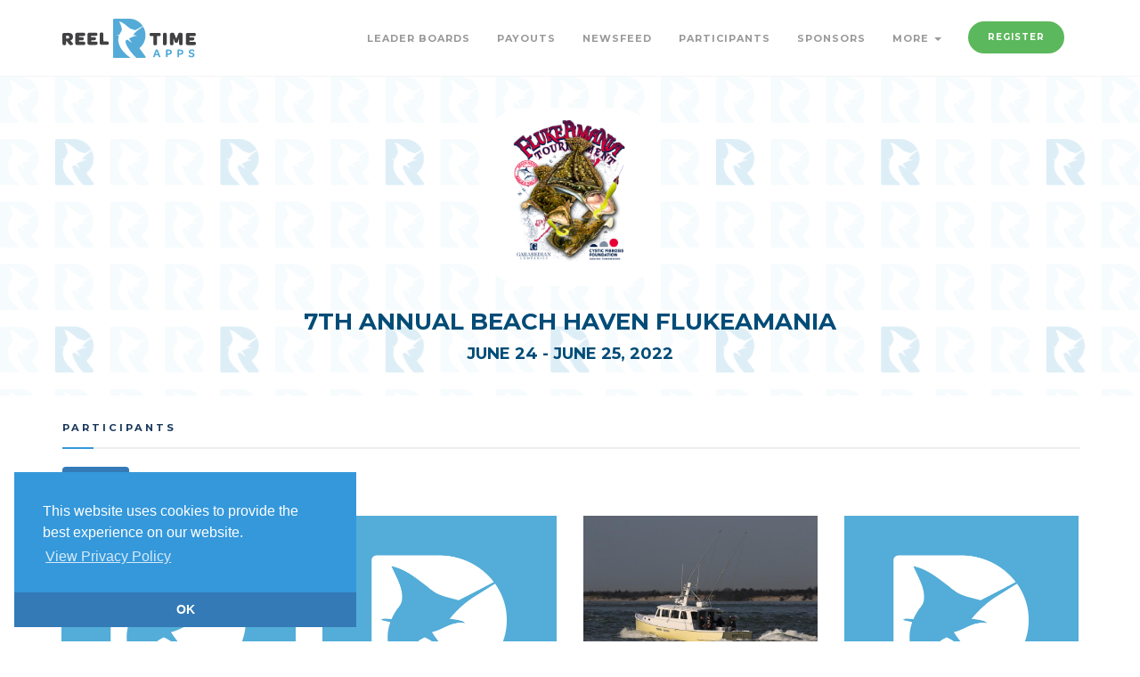

--- FILE ---
content_type: text/html; charset=utf-8
request_url: https://www.reeltimeapps.com/live/tournaments/7th-annual-beach-haven-flukeamania/participants
body_size: 9803
content:
<!DOCTYPE html>
<html>
<head>
	<meta charset="UTF-8">
	<meta name="viewport" content="width=device-width, initial-scale=1, maximum-scale=1,user-scalable=0"/>
    <meta http-equiv="X-UA-Compatible" content="IE=edge">
  	<title lang=”en-us”>7th Annual Beach Haven FlukeAmania | Participants | Reel Time Apps </title>
  	<meta name="keywords" content="Sport fishing, tournaments, live scoring, live standings, tournament sponsors, billfish, blue marlin, sailfish, white marlin, dorado, mahi mahi, tuna, wahoo, iphone, app, mobile, android, ipad, apple watch" /> 
  	<meta name="description" content="The only sport-fishing tournament scoring system for iPhone, Android, and Web." />
	
	<meta name="apple-itunes-app" content="app-id=1563259859">
	<meta name="google-play-app" content="app-id=com.reeltimeapps.beach.haven&amp;hl=en_US">
	
    <link rel="stylesheet" media="all" href="/assets/live-9cbdd30c06280c8a7d46d3817fdbf973e43de3154ba6d20a4871f09ea176190a.css" data-turbolinks-track="true" />
	    <link
      rel="stylesheet"
      type="text/css"
      href="https://www.paypalobjects.com/webstatic/en_US/developer/docs/css/cardfields.css"
    />

  	<link href="https://vjs.zencdn.net/7.0.3/video-js.css" rel="stylesheet">
  	<script src="https://vjs.zencdn.net/ie8/ie8-version/videojs-ie8.min.js"></script>

    <script src="/assets/live-d46f74cd663634b9485577dc0840c27762ba81b816dbebc1324dc6279306c191.js" data-turbolinks-track="true"></script>
	
    <meta name="csrf-param" content="authenticity_token" />
<meta name="csrf-token" content="VC3UNkWJvac4yNCkKvDAc6m7EZ7hWzxl0MGKa7QbzIGAWFutjzTNPS6pwCx5+GmGBd6oDXH7X0nFEMeWzKonlA==" />

	<link rel="stylesheet" type="text/css" href="//cdnjs.cloudflare.com/ajax/libs/cookieconsent2/3.1.0/cookieconsent.min.css" />
	<script src="//cdnjs.cloudflare.com/ajax/libs/cookieconsent2/3.1.0/cookieconsent.min.js"></script>
	<script>
	window.addEventListener("load", function(){
	window.cookieconsent.initialise({
	  "palette": {
	    "popup": {
	      "background": "#3498db",
	      "text": "#ffffff"
	    },
	    "button": {
      	  "background": "#337ab7",
	      "text": "#3498db"
	    }
	  },
 	 "theme": "edgeless",
 	 "position": "bottom-left",
	  "content": {
	    "message": "This website uses cookies to provide the best experience on our website.",
	    "dismiss": "OK",
	    "link": "View Privacy Policy",
	    "href": "https://www.reeltimeapps.com/privacypolicy.html"
	  }
	})});
	</script>
	
</head>
	<body>
	
		<!-- PRELOADER -->
		<div class="page-loader">
			<div class="loader">Loading...</div>
		</div>
		<!-- END PRELOADER -->
    <!-- HEADER -->
<header class="header js-stick">
	<div class="container">
		<!-- YOUR LOGO HERE -->
		<div class="inner-header">			
			<a class="inner-brand" href="/">
				<img class="brand-light" width="150" src="/assets/logo-light-34fd105d282b1e40a73159b71e767d1a30043a93d8fc285a5a050b07ba356fff.svg" />
				<img class="brand-dark" width="150" src="/assets/logo-dark-05be6ad04e1a292ad6bced7ab927333ff15d338db654fd63742802d99498a36c.svg" />
</a>		</div>

		<!-- OPEN MOBILE MENU -->
		<div class="main-nav-toggle">
			<div class="nav-icon-toggle" data-toggle="collapse" data-target="#custom-collapse">
				<span class="icon-bar"></span>
				<span class="icon-bar"></span>
				<span class="icon-bar"></span>
			</div>
		</div>

		<!-- MAIN MENU -->
		<nav id="custom-collapse" class="main-nav collapse clearfix">
			
			<ul class="inner-nav pull-right montserrat">
			
			
				<li><a href="/live/tournaments/7th-annual-beach-haven-flukeamania/leaderboards">Leader Boards</a></li>
				<li><a href="/live/tournaments/7th-annual-beach-haven-flukeamania/payouts">Payouts</a></li>
		        <li><a href="/live/tournaments/7th-annual-beach-haven-flukeamania/activities">Newsfeed</a></li>
		        <li><a href="/live/tournaments/7th-annual-beach-haven-flukeamania/participants">Participants</a></li>
				<li><a href="/live/tournaments/7th-annual-beach-haven-flukeamania/sponsors">Sponsors</a></li>
				
				<li class="has-submenu">
					<a href="#">More <span class="caret"></span></a>
					<ul class="submenu">
				        <li><a href="/live/tournaments/7th-annual-beach-haven-flukeamania/photos">Photos</a></li>
				        <li><a href="/live/tournaments/7th-annual-beach-haven-flukeamania/rules">Rules</a></li>
				        <li><a href="/live/tournaments/7th-annual-beach-haven-flukeamania/schedules">Schedule</a></li>
						<li><a href="https://www.flukeamania.com">https://www.flukeamania.com</a></li>
						
					</ul>
				</li>
				
				<li><a class="btn btn-circle btn-success navbar-btn" href="/live/tournaments/7th-annual-beach-haven-flukeamania/register">Register</a></li>
				
				
				<!-- <li></li> -->
				
				
				
			</ul>
		</nav>

	</div>
</header>
<!-- END HEADER -->

	
	

<!-- WRAPPER -->
	<div class="wrapper">
	

<section id="hero" class="module-xs bg-white-alfa-80 color-primary-dark" data-background="https://www.reeltimeapps.com/assets/pattern-d07eb7538e181e18eea54abdec3edddc7b32899b4a83f55591f1fb036c522267.png">
	<div class="container">
		<div class="row">
			<div class="col-sm-12 text-center montserrat text-uppercase">
		        <img width="200" height="200" class="center-block" alt="7th Annual Beach Haven FlukeAmania" title="7th Annual Beach Haven FlukeAmaniaLogo" src="https://cdn.reeltimeapps.com/tournaments/logos/000/000/390/original/Untitled.png?1654275327" /><br>
				
				<h2 class="m-b-10">7th Annual Beach Haven FlukeAmania</h2>
				<h3 class="m-b-0">June 24 - June 25, 2022</h3>
				<div class="col-sm-6 col-sm-offset-3 text-center montserrat text-uppercase">
				</div>
				
			</div>
		</div>
	</div>
</section>


<section class="divider-bottom p-t-30 montserrat">
  <div class="container">

    <h3 class="montserrat text-uppercase bottom-line">Participants</h3>

    <!-- TABS -->
    <ul class="nav nav-pills">
          <li class="active"><a href="#tabs-boats" data-toggle="tab">Boats</a></li>
          <li class=""><a href="#tabs-anglers" data-toggle="tab">Anglers</a></li>
    </ul>


    <div class="row multi-columns-row post-columns p-t-10">
      <div class="tab-content montserrat">

            <div id="tabs-boats" class="tab-pane active">
                      <div class="col-sm-3 col-md-3 col-lg-3">
				  		  <a href="/live/tournaments/7th-annual-beach-haven-flukeamania/participants/boats/6526">
                        <article class="post format-image">
								<img width="300" class="img-responsive" src="https://cdn.reeltimeapps.com/images/reel-time-apps-app-icon.png" />					
                          <div class="post-content">
                            <h2 class="post-title">3gs/5gs</h2>
                            <ul class="post-meta">
                              <li>29&#39; grady white</li>
							  
							  <!-- TODO: Make this a config -->
                            </ul>
                            <!--<a href="#" class="btn btn-lg btn-link btn-base">Read more ›</a>-->
                          </div>
                        </article>
</a>                      </div>

                      <div class="col-sm-3 col-md-3 col-lg-3">
				  		  <a href="/live/tournaments/7th-annual-beach-haven-flukeamania/participants/boats/6557">
                        <article class="post format-image">
								<img width="300" class="img-responsive" src="https://cdn.reeltimeapps.com/images/reel-time-apps-app-icon.png" />					
                          <div class="post-content">
                            <h2 class="post-title">All Fun</h2>
                            <ul class="post-meta">
                              <li>22&#39; Century</li>
							  
							  <!-- TODO: Make this a config -->
                            </ul>
                            <!--<a href="#" class="btn btn-lg btn-link btn-base">Read more ›</a>-->
                          </div>
                        </article>
</a>                      </div>

                      <div class="col-sm-3 col-md-3 col-lg-3">
				  		  <a href="/live/tournaments/7th-annual-beach-haven-flukeamania/participants/boats/6566">
                        <article class="post format-image">
								<img width="300" class="img-responsive" src="https://cdn.reeltimeapps.com/boats/avatars/000/006/566/original/BENITA_J_4.jpeg?1654698023" />
                          <div class="post-content">
                            <h2 class="post-title">Benita J</h2>
                            <ul class="post-meta">
                              <li>38&#39; Northern Bay</li>
							  
							  <!-- TODO: Make this a config -->
                            </ul>
                            <!--<a href="#" class="btn btn-lg btn-link btn-base">Read more ›</a>-->
                          </div>
                        </article>
</a>                      </div>

                      <div class="col-sm-3 col-md-3 col-lg-3">
				  		  <a href="/live/tournaments/7th-annual-beach-haven-flukeamania/participants/boats/6497">
                        <article class="post format-image">
								<img width="300" class="img-responsive" src="https://cdn.reeltimeapps.com/images/reel-time-apps-app-icon.png" />					
                          <div class="post-content">
                            <h2 class="post-title">Bertha&#39;s Boys</h2>
                            <ul class="post-meta">
                              <li>21&#39; SeaCraft</li>
							  
							  <!-- TODO: Make this a config -->
                            </ul>
                            <!--<a href="#" class="btn btn-lg btn-link btn-base">Read more ›</a>-->
                          </div>
                        </article>
</a>                      </div>

                      <div class="col-sm-3 col-md-3 col-lg-3">
				  		  <a href="/live/tournaments/7th-annual-beach-haven-flukeamania/participants/boats/6837">
                        <article class="post format-image">
								<img width="300" class="img-responsive" src="https://cdn.reeltimeapps.com/images/reel-time-apps-app-icon.png" />					
                          <div class="post-content">
                            <h2 class="post-title">Breaking Wind</h2>
                            <ul class="post-meta">
                              <li>22&#39; Sailfish</li>
							  
							  <!-- TODO: Make this a config -->
                            </ul>
                            <!--<a href="#" class="btn btn-lg btn-link btn-base">Read more ›</a>-->
                          </div>
                        </article>
</a>                      </div>

                      <div class="col-sm-3 col-md-3 col-lg-3">
				  		  <a href="/live/tournaments/7th-annual-beach-haven-flukeamania/participants/boats/6783">
                        <article class="post format-image">
								<img width="300" class="img-responsive" src="https://cdn.reeltimeapps.com/images/reel-time-apps-app-icon.png" />					
                          <div class="post-content">
                            <h2 class="post-title">Budaful life</h2>
                            <ul class="post-meta">
                              <li>19&#39; Tidewater</li>
							  
							  <!-- TODO: Make this a config -->
                            </ul>
                            <!--<a href="#" class="btn btn-lg btn-link btn-base">Read more ›</a>-->
                          </div>
                        </article>
</a>                      </div>

                      <div class="col-sm-3 col-md-3 col-lg-3">
				  		  <a href="/live/tournaments/7th-annual-beach-haven-flukeamania/participants/boats/6770">
                        <article class="post format-image">
								<img width="300" class="img-responsive" src="https://cdn.reeltimeapps.com/boats/avatars/000/006/770/original/Caliente_.jpg?1749187835" />
                          <div class="post-content">
                            <h2 class="post-title">Caliente </h2>
                            <ul class="post-meta">
                              <li>31&#39; Cape Horn </li>
							  
							  <!-- TODO: Make this a config -->
                            </ul>
                            <!--<a href="#" class="btn btn-lg btn-link btn-base">Read more ›</a>-->
                          </div>
                        </article>
</a>                      </div>

                      <div class="col-sm-3 col-md-3 col-lg-3">
				  		  <a href="/live/tournaments/7th-annual-beach-haven-flukeamania/participants/boats/6775">
                        <article class="post format-image">
								<img width="300" class="img-responsive" src="https://cdn.reeltimeapps.com/boats/avatars/000/006/775/original/Cazadora.jpg?1749187838" />
                          <div class="post-content">
                            <h2 class="post-title">Cazadora</h2>
                            <ul class="post-meta">
                              <li>25&#39; Parker 2520</li>
							  
							  <!-- TODO: Make this a config -->
                            </ul>
                            <!--<a href="#" class="btn btn-lg btn-link btn-base">Read more ›</a>-->
                          </div>
                        </article>
</a>                      </div>

                      <div class="col-sm-3 col-md-3 col-lg-3">
				  		  <a href="/live/tournaments/7th-annual-beach-haven-flukeamania/participants/boats/6823">
                        <article class="post format-image">
								<img width="300" class="img-responsive" src="https://cdn.reeltimeapps.com/images/reel-time-apps-app-icon.png" />					
                          <div class="post-content">
                            <h2 class="post-title">Celtic kraken</h2>
                            <ul class="post-meta">
                              <li>25&#39; Sea fox</li>
							  
							  <!-- TODO: Make this a config -->
                            </ul>
                            <!--<a href="#" class="btn btn-lg btn-link btn-base">Read more ›</a>-->
                          </div>
                        </article>
</a>                      </div>

                      <div class="col-sm-3 col-md-3 col-lg-3">
				  		  <a href="/live/tournaments/7th-annual-beach-haven-flukeamania/participants/boats/6772">
                        <article class="post format-image">
								<img width="300" class="img-responsive" src="https://cdn.reeltimeapps.com/images/reel-time-apps-app-icon.png" />					
                          <div class="post-content">
                            <h2 class="post-title">Contender</h2>
                            <ul class="post-meta">
                              <li>25&#39; Contender</li>
							  
							  <!-- TODO: Make this a config -->
                            </ul>
                            <!--<a href="#" class="btn btn-lg btn-link btn-base">Read more ›</a>-->
                          </div>
                        </article>
</a>                      </div>

                      <div class="col-sm-3 col-md-3 col-lg-3">
				  		  <a href="/live/tournaments/7th-annual-beach-haven-flukeamania/participants/boats/6832">
                        <article class="post format-image">
								<img width="300" class="img-responsive" src="https://cdn.reeltimeapps.com/images/reel-time-apps-app-icon.png" />					
                          <div class="post-content">
                            <h2 class="post-title">Deez knots</h2>
                            <ul class="post-meta">
                              <li>25&#39; Sea hunt</li>
							  
							  <!-- TODO: Make this a config -->
                            </ul>
                            <!--<a href="#" class="btn btn-lg btn-link btn-base">Read more ›</a>-->
                          </div>
                        </article>
</a>                      </div>

                      <div class="col-sm-3 col-md-3 col-lg-3">
				  		  <a href="/live/tournaments/7th-annual-beach-haven-flukeamania/participants/boats/6725">
                        <article class="post format-image">
								<img width="300" class="img-responsive" src="https://cdn.reeltimeapps.com/boats/avatars/000/006/725/original/EF7AE911-F2B7-4206-80C5-15EED1845B95.jpeg?1749187811" />
                          <div class="post-content">
                            <h2 class="post-title">Don’t Tread</h2>
                            <ul class="post-meta">
                              <li>19&#39; Garvey</li>
							  
							  <!-- TODO: Make this a config -->
                            </ul>
                            <!--<a href="#" class="btn btn-lg btn-link btn-base">Read more ›</a>-->
                          </div>
                        </article>
</a>                      </div>

                      <div class="col-sm-3 col-md-3 col-lg-3">
				  		  <a href="/live/tournaments/7th-annual-beach-haven-flukeamania/participants/boats/6835">
                        <article class="post format-image">
								<img width="300" class="img-responsive" src="https://cdn.reeltimeapps.com/images/reel-time-apps-app-icon.png" />					
                          <div class="post-content">
                            <h2 class="post-title">Edna May</h2>
                            <ul class="post-meta">
                              <li>17&#39; Boston Whaler</li>
							  
							  <!-- TODO: Make this a config -->
                            </ul>
                            <!--<a href="#" class="btn btn-lg btn-link btn-base">Read more ›</a>-->
                          </div>
                        </article>
</a>                      </div>

                      <div class="col-sm-3 col-md-3 col-lg-3">
				  		  <a href="/live/tournaments/7th-annual-beach-haven-flukeamania/participants/boats/6782">
                        <article class="post format-image">
								<img width="300" class="img-responsive" src="https://cdn.reeltimeapps.com/images/reel-time-apps-app-icon.png" />					
                          <div class="post-content">
                            <h2 class="post-title">Flat-U-Lence</h2>
                            <ul class="post-meta">
                              <li>21&#39; Sea Ox</li>
							  
							  <!-- TODO: Make this a config -->
                            </ul>
                            <!--<a href="#" class="btn btn-lg btn-link btn-base">Read more ›</a>-->
                          </div>
                        </article>
</a>                      </div>

                      <div class="col-sm-3 col-md-3 col-lg-3">
				  		  <a href="/live/tournaments/7th-annual-beach-haven-flukeamania/participants/boats/6834">
                        <article class="post format-image">
								<img width="300" class="img-responsive" src="https://cdn.reeltimeapps.com/boats/avatars/000/006/834/original/08FC13D5-2F3B-4270-B9CF-0BF04033616C.jpeg?1749187862" />
                          <div class="post-content">
                            <h2 class="post-title">Go Fluke Yourself!</h2>
                            <ul class="post-meta">
                              <li>18&#39; Trophy</li>
							  
							  <!-- TODO: Make this a config -->
                            </ul>
                            <!--<a href="#" class="btn btn-lg btn-link btn-base">Read more ›</a>-->
                          </div>
                        </article>
</a>                      </div>

                      <div class="col-sm-3 col-md-3 col-lg-3">
				  		  <a href="/live/tournaments/7th-annual-beach-haven-flukeamania/participants/boats/6778">
                        <article class="post format-image">
								<img width="300" class="img-responsive" src="https://cdn.reeltimeapps.com/images/reel-time-apps-app-icon.png" />					
                          <div class="post-content">
                            <h2 class="post-title">Got 5 on it</h2>
                            <ul class="post-meta">
                              <li>27&#39; Sea hunt</li>
							  
							  <!-- TODO: Make this a config -->
                            </ul>
                            <!--<a href="#" class="btn btn-lg btn-link btn-base">Read more ›</a>-->
                          </div>
                        </article>
</a>                      </div>

                      <div class="col-sm-3 col-md-3 col-lg-3">
				  		  <a href="/live/tournaments/7th-annual-beach-haven-flukeamania/participants/boats/6827">
                        <article class="post format-image">
								<img width="300" class="img-responsive" src="https://cdn.reeltimeapps.com/boats/avatars/000/006/827/original/IMG_7676.JPG?1749187857" />
                          <div class="post-content">
                            <h2 class="post-title">Green Machine</h2>
                            <ul class="post-meta">
                              <li>25&#39; Steiger Craft</li>
							  
							  <!-- TODO: Make this a config -->
                            </ul>
                            <!--<a href="#" class="btn btn-lg btn-link btn-base">Read more ›</a>-->
                          </div>
                        </article>
</a>                      </div>

                      <div class="col-sm-3 col-md-3 col-lg-3">
				  		  <a href="/live/tournaments/7th-annual-beach-haven-flukeamania/participants/boats/6771">
                        <article class="post format-image">
								<img width="300" class="img-responsive" src="https://cdn.reeltimeapps.com/boats/avatars/000/006/771/original/46E4E561-8D7C-4646-B07A-5444DE41037D.jpeg?1749187836" />
                          <div class="post-content">
                            <h2 class="post-title">Island girl </h2>
                            <ul class="post-meta">
                              <li>26&#39; Regulator</li>
							  
							  <!-- TODO: Make this a config -->
                            </ul>
                            <!--<a href="#" class="btn btn-lg btn-link btn-base">Read more ›</a>-->
                          </div>
                        </article>
</a>                      </div>

                      <div class="col-sm-3 col-md-3 col-lg-3">
				  		  <a href="/live/tournaments/7th-annual-beach-haven-flukeamania/participants/boats/6828">
                        <article class="post format-image">
								<img width="300" class="img-responsive" src="https://cdn.reeltimeapps.com/boats/avatars/000/006/828/original/F003878F-D8C2-48EA-80A5-F3671434BDFA.jpeg?1749187860" />
                          <div class="post-content">
                            <h2 class="post-title">I’ll Be Back</h2>
                            <ul class="post-meta">
                              <li>23&#39; Hydra Sport</li>
							  
							  <!-- TODO: Make this a config -->
                            </ul>
                            <!--<a href="#" class="btn btn-lg btn-link btn-base">Read more ›</a>-->
                          </div>
                        </article>
</a>                      </div>

                      <div class="col-sm-3 col-md-3 col-lg-3">
				  		  <a href="/live/tournaments/7th-annual-beach-haven-flukeamania/participants/boats/6776">
                        <article class="post format-image">
								<img width="300" class="img-responsive" src="https://cdn.reeltimeapps.com/images/reel-time-apps-app-icon.png" />					
                          <div class="post-content">
                            <h2 class="post-title">Johnny  Boy</h2>
                            <ul class="post-meta">
                              <li>22&#39; Mako</li>
							  
							  <!-- TODO: Make this a config -->
                            </ul>
                            <!--<a href="#" class="btn btn-lg btn-link btn-base">Read more ›</a>-->
                          </div>
                        </article>
</a>                      </div>

                      <div class="col-sm-3 col-md-3 col-lg-3">
				  		  <a href="/live/tournaments/7th-annual-beach-haven-flukeamania/participants/boats/6786">
                        <article class="post format-image">
								<img width="300" class="img-responsive" src="https://cdn.reeltimeapps.com/images/reel-time-apps-app-icon.png" />					
                          <div class="post-content">
                            <h2 class="post-title">Kathleen </h2>
                            <ul class="post-meta">
                              <li>23&#39; Sea Hunt</li>
							  
							  <!-- TODO: Make this a config -->
                            </ul>
                            <!--<a href="#" class="btn btn-lg btn-link btn-base">Read more ›</a>-->
                          </div>
                        </article>
</a>                      </div>

                      <div class="col-sm-3 col-md-3 col-lg-3">
				  		  <a href="/live/tournaments/7th-annual-beach-haven-flukeamania/participants/boats/6829">
                        <article class="post format-image">
								<img width="300" class="img-responsive" src="https://cdn.reeltimeapps.com/images/reel-time-apps-app-icon.png" />					
                          <div class="post-content">
                            <h2 class="post-title">Knot on Call</h2>
                            <ul class="post-meta">
                              <li>32&#39; Yellowfin</li>
							  
							  <!-- TODO: Make this a config -->
                            </ul>
                            <!--<a href="#" class="btn btn-lg btn-link btn-base">Read more ›</a>-->
                          </div>
                        </article>
</a>                      </div>

                      <div class="col-sm-3 col-md-3 col-lg-3">
				  		  <a href="/live/tournaments/7th-annual-beach-haven-flukeamania/participants/boats/6820">
                        <article class="post format-image">
								<img width="300" class="img-responsive" src="https://cdn.reeltimeapps.com/images/reel-time-apps-app-icon.png" />					
                          <div class="post-content">
                            <h2 class="post-title">Largo Runner</h2>
                            <ul class="post-meta">
                              <li>24&#39; Mako</li>
							  
							  <!-- TODO: Make this a config -->
                            </ul>
                            <!--<a href="#" class="btn btn-lg btn-link btn-base">Read more ›</a>-->
                          </div>
                        </article>
</a>                      </div>

                      <div class="col-sm-3 col-md-3 col-lg-3">
				  		  <a href="/live/tournaments/7th-annual-beach-haven-flukeamania/participants/boats/6571">
                        <article class="post format-image">
								<img width="300" class="img-responsive" src="https://cdn.reeltimeapps.com/images/reel-time-apps-app-icon.png" />					
                          <div class="post-content">
                            <h2 class="post-title">Las Sofias</h2>
                            <ul class="post-meta">
                              <li>33&#39; Bostan Whaler</li>
							  
							  <!-- TODO: Make this a config -->
                            </ul>
                            <!--<a href="#" class="btn btn-lg btn-link btn-base">Read more ›</a>-->
                          </div>
                        </article>
</a>                      </div>

                      <div class="col-sm-3 col-md-3 col-lg-3">
				  		  <a href="/live/tournaments/7th-annual-beach-haven-flukeamania/participants/boats/6822">
                        <article class="post format-image">
								<img width="300" class="img-responsive" src="https://cdn.reeltimeapps.com/images/reel-time-apps-app-icon.png" />					
                          <div class="post-content">
                            <h2 class="post-title">Magic Man</h2>
                            <ul class="post-meta">
                              <li>24&#39; Seaswril</li>
							  
							  <!-- TODO: Make this a config -->
                            </ul>
                            <!--<a href="#" class="btn btn-lg btn-link btn-base">Read more ›</a>-->
                          </div>
                        </article>
</a>                      </div>

                      <div class="col-sm-3 col-md-3 col-lg-3">
				  		  <a href="/live/tournaments/7th-annual-beach-haven-flukeamania/participants/boats/6539">
                        <article class="post format-image">
								<img width="300" class="img-responsive" src="https://cdn.reeltimeapps.com/boats/avatars/000/006/539/original/Martuni_Gray.jpeg?1749187629" />
                          <div class="post-content">
                            <h2 class="post-title">Martuni</h2>
                            <ul class="post-meta">
                              <li>40&#39; Luhrs</li>
							  
							  <!-- TODO: Make this a config -->
                            </ul>
                            <!--<a href="#" class="btn btn-lg btn-link btn-base">Read more ›</a>-->
                          </div>
                        </article>
</a>                      </div>

                      <div class="col-sm-3 col-md-3 col-lg-3">
				  		  <a href="/live/tournaments/7th-annual-beach-haven-flukeamania/participants/boats/6699">
                        <article class="post format-image">
								<img width="300" class="img-responsive" src="https://cdn.reeltimeapps.com/images/reel-time-apps-app-icon.png" />					
                          <div class="post-content">
                            <h2 class="post-title">Miller Girls</h2>
                            <ul class="post-meta">
                              <li>17&#39; Mako</li>
							  
							  <!-- TODO: Make this a config -->
                            </ul>
                            <!--<a href="#" class="btn btn-lg btn-link btn-base">Read more ›</a>-->
                          </div>
                        </article>
</a>                      </div>

                      <div class="col-sm-3 col-md-3 col-lg-3">
				  		  <a href="/live/tournaments/7th-annual-beach-haven-flukeamania/participants/boats/6779">
                        <article class="post format-image">
								<img width="300" class="img-responsive" src="https://cdn.reeltimeapps.com/images/reel-time-apps-app-icon.png" />					
                          <div class="post-content">
                            <h2 class="post-title">Moby Nick</h2>
                            <ul class="post-meta">
                              <li>21&#39; Carolina Skiff</li>
							  
							  <!-- TODO: Make this a config -->
                            </ul>
                            <!--<a href="#" class="btn btn-lg btn-link btn-base">Read more ›</a>-->
                          </div>
                        </article>
</a>                      </div>

                      <div class="col-sm-3 col-md-3 col-lg-3">
				  		  <a href="/live/tournaments/7th-annual-beach-haven-flukeamania/participants/boats/6831">
                        <article class="post format-image">
								<img width="300" class="img-responsive" src="https://cdn.reeltimeapps.com/images/reel-time-apps-app-icon.png" />					
                          <div class="post-content">
                            <h2 class="post-title">NANA GOT A FAT BASS</h2>
                            <ul class="post-meta">
                              <li>19&#39; Sportsman</li>
							  
							  <!-- TODO: Make this a config -->
                            </ul>
                            <!--<a href="#" class="btn btn-lg btn-link btn-base">Read more ›</a>-->
                          </div>
                        </article>
</a>                      </div>

                      <div class="col-sm-3 col-md-3 col-lg-3">
				  		  <a href="/live/tournaments/7th-annual-beach-haven-flukeamania/participants/boats/6548">
                        <article class="post format-image">
								<img width="300" class="img-responsive" src="https://cdn.reeltimeapps.com/images/reel-time-apps-app-icon.png" />					
                          <div class="post-content">
                            <h2 class="post-title">No name</h2>
                            <ul class="post-meta">
                              <li>24&#39; Yamaha</li>
							  
							  <!-- TODO: Make this a config -->
                            </ul>
                            <!--<a href="#" class="btn btn-lg btn-link btn-base">Read more ›</a>-->
                          </div>
                        </article>
</a>                      </div>

                      <div class="col-sm-3 col-md-3 col-lg-3">
				  		  <a href="/live/tournaments/7th-annual-beach-haven-flukeamania/participants/boats/6824">
                        <article class="post format-image">
								<img width="300" class="img-responsive" src="https://cdn.reeltimeapps.com/images/reel-time-apps-app-icon.png" />					
                          <div class="post-content">
                            <h2 class="post-title">No name (Caymas)</h2>
                            <ul class="post-meta">
                              <li>28&#39; Caymas 28hb</li>
							  
							  <!-- TODO: Make this a config -->
                            </ul>
                            <!--<a href="#" class="btn btn-lg btn-link btn-base">Read more ›</a>-->
                          </div>
                        </article>
</a>                      </div>

                      <div class="col-sm-3 col-md-3 col-lg-3">
				  		  <a href="/live/tournaments/7th-annual-beach-haven-flukeamania/participants/boats/6722">
                        <article class="post format-image">
								<img width="300" class="img-responsive" src="https://cdn.reeltimeapps.com/boats/avatars/000/006/722/original/10597ABB-2953-4826-B3FE-4D2C93650E04.jpeg?1749187806" />
                          <div class="post-content">
                            <h2 class="post-title">Outnumbered</h2>
                            <ul class="post-meta">
                              <li>32&#39; Albemarle </li>
							  
							  <!-- TODO: Make this a config -->
                            </ul>
                            <!--<a href="#" class="btn btn-lg btn-link btn-base">Read more ›</a>-->
                          </div>
                        </article>
</a>                      </div>

                      <div class="col-sm-3 col-md-3 col-lg-3">
				  		  <a href="/live/tournaments/7th-annual-beach-haven-flukeamania/participants/boats/6554">
                        <article class="post format-image">
								<img width="300" class="img-responsive" src="https://cdn.reeltimeapps.com/images/reel-time-apps-app-icon.png" />					
                          <div class="post-content">
                            <h2 class="post-title">Pamela J</h2>
                            <ul class="post-meta">
                              <li>33&#39; Grady white</li>
							  
							  <!-- TODO: Make this a config -->
                            </ul>
                            <!--<a href="#" class="btn btn-lg btn-link btn-base">Read more ›</a>-->
                          </div>
                        </article>
</a>                      </div>

                      <div class="col-sm-3 col-md-3 col-lg-3">
				  		  <a href="/live/tournaments/7th-annual-beach-haven-flukeamania/participants/boats/6821">
                        <article class="post format-image">
								<img width="300" class="img-responsive" src="https://cdn.reeltimeapps.com/images/reel-time-apps-app-icon.png" />					
                          <div class="post-content">
                            <h2 class="post-title">Piss Willy </h2>
                            <ul class="post-meta">
                              <li>17&#39; Boston Whaler</li>
							  
							  <!-- TODO: Make this a config -->
                            </ul>
                            <!--<a href="#" class="btn btn-lg btn-link btn-base">Read more ›</a>-->
                          </div>
                        </article>
</a>                      </div>

                      <div class="col-sm-3 col-md-3 col-lg-3">
				  		  <a href="/live/tournaments/7th-annual-beach-haven-flukeamania/participants/boats/6693">
                        <article class="post format-image">
								<img width="300" class="img-responsive" src="https://cdn.reeltimeapps.com/boats/avatars/000/006/693/original/Run_around_Sue.jpg?1749187780" />
                          <div class="post-content">
                            <h2 class="post-title">RUN - AROUND - SUE </h2>
                            <ul class="post-meta">
                              <li>24&#39; Boston Whaler </li>
							  
							  <!-- TODO: Make this a config -->
                            </ul>
                            <!--<a href="#" class="btn btn-lg btn-link btn-base">Read more ›</a>-->
                          </div>
                        </article>
</a>                      </div>

                      <div class="col-sm-3 col-md-3 col-lg-3">
				  		  <a href="/live/tournaments/7th-annual-beach-haven-flukeamania/participants/boats/6780">
                        <article class="post format-image">
								<img width="300" class="img-responsive" src="https://cdn.reeltimeapps.com/images/reel-time-apps-app-icon.png" />					
                          <div class="post-content">
                            <h2 class="post-title">Reel Jiggers</h2>
                            <ul class="post-meta">
                              <li>22&#39; Mako</li>
							  
							  <!-- TODO: Make this a config -->
                            </ul>
                            <!--<a href="#" class="btn btn-lg btn-link btn-base">Read more ›</a>-->
                          </div>
                        </article>
</a>                      </div>

                      <div class="col-sm-3 col-md-3 col-lg-3">
				  		  <a href="/live/tournaments/7th-annual-beach-haven-flukeamania/participants/boats/6550">
                        <article class="post format-image">
								<img width="300" class="img-responsive" src="https://cdn.reeltimeapps.com/images/reel-time-apps-app-icon.png" />					
                          <div class="post-content">
                            <h2 class="post-title">Reel Trouble</h2>
                            <ul class="post-meta">
                              <li>40&#39; H&amp;H</li>
							  
							  <!-- TODO: Make this a config -->
                            </ul>
                            <!--<a href="#" class="btn btn-lg btn-link btn-base">Read more ›</a>-->
                          </div>
                        </article>
</a>                      </div>

                      <div class="col-sm-3 col-md-3 col-lg-3">
				  		  <a href="/live/tournaments/7th-annual-beach-haven-flukeamania/participants/boats/6721">
                        <article class="post format-image">
								<img width="300" class="img-responsive" src="https://cdn.reeltimeapps.com/boats/avatars/000/006/721/original/8287020C-B02F-40D5-B69B-2963E8CE6314.jpeg?1749187805" />
                          <div class="post-content">
                            <h2 class="post-title">Reel-SLO</h2>
                            <ul class="post-meta">
                              <li>26&#39; Shamrock</li>
							  
							  <!-- TODO: Make this a config -->
                            </ul>
                            <!--<a href="#" class="btn btn-lg btn-link btn-base">Read more ›</a>-->
                          </div>
                        </article>
</a>                      </div>

                      <div class="col-sm-3 col-md-3 col-lg-3">
				  		  <a href="/live/tournaments/7th-annual-beach-haven-flukeamania/participants/boats/6704">
                        <article class="post format-image">
								<img width="300" class="img-responsive" src="https://cdn.reeltimeapps.com/images/reel-time-apps-app-icon.png" />					
                          <div class="post-content">
                            <h2 class="post-title">Rum tales</h2>
                            <ul class="post-meta">
                              <li>31&#39; Jersey cape</li>
							  
							  <!-- TODO: Make this a config -->
                            </ul>
                            <!--<a href="#" class="btn btn-lg btn-link btn-base">Read more ›</a>-->
                          </div>
                        </article>
</a>                      </div>

                      <div class="col-sm-3 col-md-3 col-lg-3">
				  		  <a href="/live/tournaments/7th-annual-beach-haven-flukeamania/participants/boats/6705">
                        <article class="post format-image">
								<img width="300" class="img-responsive" src="https://cdn.reeltimeapps.com/images/reel-time-apps-app-icon.png" />					
                          <div class="post-content">
                            <h2 class="post-title">Salty C’s</h2>
                            <ul class="post-meta">
                              <li>21&#39; Parker</li>
							  
							  <!-- TODO: Make this a config -->
                            </ul>
                            <!--<a href="#" class="btn btn-lg btn-link btn-base">Read more ›</a>-->
                          </div>
                        </article>
</a>                      </div>

                      <div class="col-sm-3 col-md-3 col-lg-3">
				  		  <a href="/live/tournaments/7th-annual-beach-haven-flukeamania/participants/boats/6833">
                        <article class="post format-image">
								<img width="300" class="img-responsive" src="https://cdn.reeltimeapps.com/images/reel-time-apps-app-icon.png" />					
                          <div class="post-content">
                            <h2 class="post-title">Sea Bear</h2>
                            <ul class="post-meta">
                              <li>34&#39; Luhrs</li>
							  
							  <!-- TODO: Make this a config -->
                            </ul>
                            <!--<a href="#" class="btn btn-lg btn-link btn-base">Read more ›</a>-->
                          </div>
                        </article>
</a>                      </div>

                      <div class="col-sm-3 col-md-3 col-lg-3">
				  		  <a href="/live/tournaments/7th-annual-beach-haven-flukeamania/participants/boats/6836">
                        <article class="post format-image">
								<img width="300" class="img-responsive" src="https://cdn.reeltimeapps.com/boats/avatars/000/006/836/original/Screenshot_20220624-110058_Facebook.jpg?1749187863" />
                          <div class="post-content">
                            <h2 class="post-title">Shell Yeah</h2>
                            <ul class="post-meta">
                              <li>23&#39; Tidewater</li>
							  
							  <!-- TODO: Make this a config -->
                            </ul>
                            <!--<a href="#" class="btn btn-lg btn-link btn-base">Read more ›</a>-->
                          </div>
                        </article>
</a>                      </div>

                      <div class="col-sm-3 col-md-3 col-lg-3">
				  		  <a href="/live/tournaments/7th-annual-beach-haven-flukeamania/participants/boats/6555">
                        <article class="post format-image">
								<img width="300" class="img-responsive" src="https://cdn.reeltimeapps.com/boats/avatars/000/006/555/original/AFB1C967-C523-410C-966E-1E175F80D7D3.jpeg?1749187634" />
                          <div class="post-content">
                            <h2 class="post-title">Shore thing</h2>
                            <ul class="post-meta">
                              <li>20&#39; Sportsman </li>
							  
							  <!-- TODO: Make this a config -->
                            </ul>
                            <!--<a href="#" class="btn btn-lg btn-link btn-base">Read more ›</a>-->
                          </div>
                        </article>
</a>                      </div>

                      <div class="col-sm-3 col-md-3 col-lg-3">
				  		  <a href="/live/tournaments/7th-annual-beach-haven-flukeamania/participants/boats/6838">
                        <article class="post format-image">
								<img width="300" class="img-responsive" src="https://cdn.reeltimeapps.com/boats/avatars/000/006/838/original/467508AB-5E62-4063-8687-BDA753199EF1.png?1749187864" />
                          <div class="post-content">
                            <h2 class="post-title">Shot out </h2>
                            <ul class="post-meta">
                              <li>23&#39; Contender </li>
							  
							  <!-- TODO: Make this a config -->
                            </ul>
                            <!--<a href="#" class="btn btn-lg btn-link btn-base">Read more ›</a>-->
                          </div>
                        </article>
</a>                      </div>

                      <div class="col-sm-3 col-md-3 col-lg-3">
				  		  <a href="/live/tournaments/7th-annual-beach-haven-flukeamania/participants/boats/6830">
                        <article class="post format-image">
								<img width="300" class="img-responsive" src="https://cdn.reeltimeapps.com/boats/avatars/000/006/830/original/29BAE487-1300-4BBD-B17D-7D5BD36666F6.jpeg?1749187861" />
                          <div class="post-content">
                            <h2 class="post-title">SwagMattic Fan Club</h2>
                            <ul class="post-meta">
                              <li>22&#39; Pioneer </li>
							  
							  <!-- TODO: Make this a config -->
                            </ul>
                            <!--<a href="#" class="btn btn-lg btn-link btn-base">Read more ›</a>-->
                          </div>
                        </article>
</a>                      </div>

                      <div class="col-sm-3 col-md-3 col-lg-3">
				  		  <a href="/live/tournaments/7th-annual-beach-haven-flukeamania/participants/boats/6817">
                        <article class="post format-image">
								<img width="300" class="img-responsive" src="https://cdn.reeltimeapps.com/boats/avatars/000/006/817/original/841E1DF8-FA5D-4B41-8CE5-DAA9693F1653.jpeg?1749187856" />
                          <div class="post-content">
                            <h2 class="post-title">Team Raging Raymond </h2>
                            <ul class="post-meta">
                              <li>23&#39; Aquasport</li>
							  
							  <!-- TODO: Make this a config -->
                            </ul>
                            <!--<a href="#" class="btn btn-lg btn-link btn-base">Read more ›</a>-->
                          </div>
                        </article>
</a>                      </div>

                      <div class="col-sm-3 col-md-3 col-lg-3">
				  		  <a href="/live/tournaments/7th-annual-beach-haven-flukeamania/participants/boats/6826">
                        <article class="post format-image">
								<img width="300" class="img-responsive" src="https://cdn.reeltimeapps.com/images/reel-time-apps-app-icon.png" />					
                          <div class="post-content">
                            <h2 class="post-title">Unplugged</h2>
                            <ul class="post-meta">
                              <li>26&#39; Sportsman</li>
							  
							  <!-- TODO: Make this a config -->
                            </ul>
                            <!--<a href="#" class="btn btn-lg btn-link btn-base">Read more ›</a>-->
                          </div>
                        </article>
</a>                      </div>

            </div>
            <div id="tabs-anglers" class="tab-pane ">
                      <div class="col-sm-3 col-md-3 col-lg-3">
				  		  <a href="/live/tournaments/7th-annual-beach-haven-flukeamania/participants/anglers/38659">
                        <article class="post format-image">
							<img width="300" class="img-responsive" src="https://cdn.reeltimeapps.com/images/reel-time-apps-app-icon.png" />					
                          <div class="post-content">
                            <h2 class="post-title">Amato, Steve</h2>
                            <ul class="post-meta">
                              <li></li>
                            </ul>
                            <!--<a href="#" class="btn btn-lg btn-link btn-base">Read more ›</a>-->
                          </div>
                        </article>
</a>                      </div>
                      <div class="col-sm-3 col-md-3 col-lg-3">
				  		  <a href="/live/tournaments/7th-annual-beach-haven-flukeamania/participants/anglers/38357">
                        <article class="post format-image">
							<img width="300" class="img-responsive" src="https://cdn.reeltimeapps.com/images/reel-time-apps-app-icon.png" />					
                          <div class="post-content">
                            <h2 class="post-title">Barbieri, Nick</h2>
                            <ul class="post-meta">
                              <li></li>
                            </ul>
                            <!--<a href="#" class="btn btn-lg btn-link btn-base">Read more ›</a>-->
                          </div>
                        </article>
</a>                      </div>
                      <div class="col-sm-3 col-md-3 col-lg-3">
				  		  <a href="/live/tournaments/7th-annual-beach-haven-flukeamania/participants/anglers/38358">
                        <article class="post format-image">
							<img width="300" class="img-responsive" src="https://cdn.reeltimeapps.com/images/reel-time-apps-app-icon.png" />					
                          <div class="post-content">
                            <h2 class="post-title">Barbieri, Roger</h2>
                            <ul class="post-meta">
                              <li></li>
                            </ul>
                            <!--<a href="#" class="btn btn-lg btn-link btn-base">Read more ›</a>-->
                          </div>
                        </article>
</a>                      </div>
                      <div class="col-sm-3 col-md-3 col-lg-3">
				  		  <a href="/live/tournaments/7th-annual-beach-haven-flukeamania/participants/anglers/36028">
                        <article class="post format-image">
							<img width="300" class="img-responsive" src="https://cdn.reeltimeapps.com/images/reel-time-apps-app-icon.png" />					
                          <div class="post-content">
                            <h2 class="post-title">Barker, Mason</h2>
                            <ul class="post-meta">
                              <li></li>
                            </ul>
                            <!--<a href="#" class="btn btn-lg btn-link btn-base">Read more ›</a>-->
                          </div>
                        </article>
</a>                      </div>
                      <div class="col-sm-3 col-md-3 col-lg-3">
				  		  <a href="/live/tournaments/7th-annual-beach-haven-flukeamania/participants/anglers/39060">
                        <article class="post format-image">
							<img width="300" class="img-responsive" src="https://cdn.reeltimeapps.com/images/reel-time-apps-app-icon.png" />					
                          <div class="post-content">
                            <h2 class="post-title">Bielicki, Dana</h2>
                            <ul class="post-meta">
                              <li></li>
                            </ul>
                            <!--<a href="#" class="btn btn-lg btn-link btn-base">Read more ›</a>-->
                          </div>
                        </article>
</a>                      </div>
                      <div class="col-sm-3 col-md-3 col-lg-3">
				  		  <a href="/live/tournaments/7th-annual-beach-haven-flukeamania/participants/anglers/39127">
                        <article class="post format-image">
							<img width="300" class="img-responsive" src="https://cdn.reeltimeapps.com/images/reel-time-apps-app-icon.png" />					
                          <div class="post-content">
                            <h2 class="post-title">Boyle, Marley</h2>
                            <ul class="post-meta">
                              <li></li>
                            </ul>
                            <!--<a href="#" class="btn btn-lg btn-link btn-base">Read more ›</a>-->
                          </div>
                        </article>
</a>                      </div>
                      <div class="col-sm-3 col-md-3 col-lg-3">
				  		  <a href="/live/tournaments/7th-annual-beach-haven-flukeamania/participants/anglers/39124">
                        <article class="post format-image">
							<img width="300" class="img-responsive" src="https://cdn.reeltimeapps.com/images/reel-time-apps-app-icon.png" />					
                          <div class="post-content">
                            <h2 class="post-title">Boyle, Jaime</h2>
                            <ul class="post-meta">
                              <li></li>
                            </ul>
                            <!--<a href="#" class="btn btn-lg btn-link btn-base">Read more ›</a>-->
                          </div>
                        </article>
</a>                      </div>
                      <div class="col-sm-3 col-md-3 col-lg-3">
				  		  <a href="/live/tournaments/7th-annual-beach-haven-flukeamania/participants/anglers/39125">
                        <article class="post format-image">
							<img width="300" class="img-responsive" src="https://cdn.reeltimeapps.com/images/reel-time-apps-app-icon.png" />					
                          <div class="post-content">
                            <h2 class="post-title">Boyle, Mike</h2>
                            <ul class="post-meta">
                              <li></li>
                            </ul>
                            <!--<a href="#" class="btn btn-lg btn-link btn-base">Read more ›</a>-->
                          </div>
                        </article>
</a>                      </div>
                      <div class="col-sm-3 col-md-3 col-lg-3">
				  		  <a href="/live/tournaments/7th-annual-beach-haven-flukeamania/participants/anglers/39126">
                        <article class="post format-image">
							<img width="300" class="img-responsive" src="https://cdn.reeltimeapps.com/images/reel-time-apps-app-icon.png" />					
                          <div class="post-content">
                            <h2 class="post-title">Boyle, Beckett</h2>
                            <ul class="post-meta">
                              <li></li>
                            </ul>
                            <!--<a href="#" class="btn btn-lg btn-link btn-base">Read more ›</a>-->
                          </div>
                        </article>
</a>                      </div>
                      <div class="col-sm-3 col-md-3 col-lg-3">
				  		  <a href="/live/tournaments/7th-annual-beach-haven-flukeamania/participants/anglers/39128">
                        <article class="post format-image">
							<img width="300" class="img-responsive" src="https://cdn.reeltimeapps.com/images/reel-time-apps-app-icon.png" />					
                          <div class="post-content">
                            <h2 class="post-title">Boyle, Koa</h2>
                            <ul class="post-meta">
                              <li></li>
                            </ul>
                            <!--<a href="#" class="btn btn-lg btn-link btn-base">Read more ›</a>-->
                          </div>
                        </article>
</a>                      </div>
                      <div class="col-sm-3 col-md-3 col-lg-3">
				  		  <a href="/live/tournaments/7th-annual-beach-haven-flukeamania/participants/anglers/38570">
                        <article class="post format-image">
							<img width="300" class="img-responsive" src="https://cdn.reeltimeapps.com/images/reel-time-apps-app-icon.png" />					
                          <div class="post-content">
                            <h2 class="post-title">Brown, Robert</h2>
                            <ul class="post-meta">
                              <li></li>
                            </ul>
                            <!--<a href="#" class="btn btn-lg btn-link btn-base">Read more ›</a>-->
                          </div>
                        </article>
</a>                      </div>
                      <div class="col-sm-3 col-md-3 col-lg-3">
				  		  <a href="/live/tournaments/7th-annual-beach-haven-flukeamania/participants/anglers/38664">
                        <article class="post format-image">
							<img width="300" class="img-responsive" src="https://cdn.reeltimeapps.com/images/reel-time-apps-app-icon.png" />					
                          <div class="post-content">
                            <h2 class="post-title">Buda, Jackson</h2>
                            <ul class="post-meta">
                              <li></li>
                            </ul>
                            <!--<a href="#" class="btn btn-lg btn-link btn-base">Read more ›</a>-->
                          </div>
                        </article>
</a>                      </div>
                      <div class="col-sm-3 col-md-3 col-lg-3">
				  		  <a href="/live/tournaments/7th-annual-beach-haven-flukeamania/participants/anglers/38646">
                        <article class="post format-image">
							<img width="300" class="img-responsive" src="https://cdn.reeltimeapps.com/images/reel-time-apps-app-icon.png" />					
                          <div class="post-content">
                            <h2 class="post-title">Cacacie, Tj</h2>
                            <ul class="post-meta">
                              <li></li>
                            </ul>
                            <!--<a href="#" class="btn btn-lg btn-link btn-base">Read more ›</a>-->
                          </div>
                        </article>
</a>                      </div>
                      <div class="col-sm-3 col-md-3 col-lg-3">
				  		  <a href="/live/tournaments/7th-annual-beach-haven-flukeamania/participants/anglers/38275">
                        <article class="post format-image">
							<img width="300" class="img-responsive" src="https://cdn.reeltimeapps.com/images/reel-time-apps-app-icon.png" />					
                          <div class="post-content">
                            <h2 class="post-title">Caloiaro, Nathan</h2>
                            <ul class="post-meta">
                              <li></li>
                            </ul>
                            <!--<a href="#" class="btn btn-lg btn-link btn-base">Read more ›</a>-->
                          </div>
                        </article>
</a>                      </div>
                      <div class="col-sm-3 col-md-3 col-lg-3">
				  		  <a href="/live/tournaments/7th-annual-beach-haven-flukeamania/participants/anglers/38272">
                        <article class="post format-image">
							<img width="300" class="img-responsive" src="https://cdn.reeltimeapps.com/images/reel-time-apps-app-icon.png" />					
                          <div class="post-content">
                            <h2 class="post-title">Caloiaro, Brenda</h2>
                            <ul class="post-meta">
                              <li></li>
                            </ul>
                            <!--<a href="#" class="btn btn-lg btn-link btn-base">Read more ›</a>-->
                          </div>
                        </article>
</a>                      </div>
                      <div class="col-sm-3 col-md-3 col-lg-3">
				  		  <a href="/live/tournaments/7th-annual-beach-haven-flukeamania/participants/anglers/38569">
                        <article class="post format-image">
							<img width="300" class="img-responsive" src="https://cdn.reeltimeapps.com/images/reel-time-apps-app-icon.png" />					
                          <div class="post-content">
                            <h2 class="post-title">Capone, Leo</h2>
                            <ul class="post-meta">
                              <li></li>
                            </ul>
                            <!--<a href="#" class="btn btn-lg btn-link btn-base">Read more ›</a>-->
                          </div>
                        </article>
</a>                      </div>
                      <div class="col-sm-3 col-md-3 col-lg-3">
				  		  <a href="/live/tournaments/7th-annual-beach-haven-flukeamania/participants/anglers/38024">
                        <article class="post format-image">
							<img width="300" class="img-responsive" src="https://cdn.reeltimeapps.com/images/reel-time-apps-app-icon.png" />					
                          <div class="post-content">
                            <h2 class="post-title">Cartagena, Hiram</h2>
                            <ul class="post-meta">
                              <li></li>
                            </ul>
                            <!--<a href="#" class="btn btn-lg btn-link btn-base">Read more ›</a>-->
                          </div>
                        </article>
</a>                      </div>
                      <div class="col-sm-3 col-md-3 col-lg-3">
				  		  <a href="/live/tournaments/7th-annual-beach-haven-flukeamania/participants/anglers/38025">
                        <article class="post format-image">
							<img width="300" class="img-responsive" src="https://cdn.reeltimeapps.com/images/reel-time-apps-app-icon.png" />					
                          <div class="post-content">
                            <h2 class="post-title">Cartagena, Lisa</h2>
                            <ul class="post-meta">
                              <li></li>
                            </ul>
                            <!--<a href="#" class="btn btn-lg btn-link btn-base">Read more ›</a>-->
                          </div>
                        </article>
</a>                      </div>
                      <div class="col-sm-3 col-md-3 col-lg-3">
				  		  <a href="/live/tournaments/7th-annual-beach-haven-flukeamania/participants/anglers/38956">
                        <article class="post format-image">
							<img width="300" class="img-responsive" src="https://cdn.reeltimeapps.com/images/reel-time-apps-app-icon.png" />					
                          <div class="post-content">
                            <h2 class="post-title">Caruso, Nick</h2>
                            <ul class="post-meta">
                              <li></li>
                            </ul>
                            <!--<a href="#" class="btn btn-lg btn-link btn-base">Read more ›</a>-->
                          </div>
                        </article>
</a>                      </div>
                      <div class="col-sm-3 col-md-3 col-lg-3">
				  		  <a href="/live/tournaments/7th-annual-beach-haven-flukeamania/participants/anglers/38525">
                        <article class="post format-image">
							<img width="300" class="img-responsive" src="https://cdn.reeltimeapps.com/images/reel-time-apps-app-icon.png" />					
                          <div class="post-content">
                            <h2 class="post-title">Casey, Bill</h2>
                            <ul class="post-meta">
                              <li></li>
                            </ul>
                            <!--<a href="#" class="btn btn-lg btn-link btn-base">Read more ›</a>-->
                          </div>
                        </article>
</a>                      </div>
                      <div class="col-sm-3 col-md-3 col-lg-3">
				  		  <a href="/live/tournaments/7th-annual-beach-haven-flukeamania/participants/anglers/38523">
                        <article class="post format-image">
							<img width="300" class="img-responsive" src="https://cdn.reeltimeapps.com/images/reel-time-apps-app-icon.png" />					
                          <div class="post-content">
                            <h2 class="post-title">Casey, Calli</h2>
                            <ul class="post-meta">
                              <li></li>
                            </ul>
                            <!--<a href="#" class="btn btn-lg btn-link btn-base">Read more ›</a>-->
                          </div>
                        </article>
</a>                      </div>
                      <div class="col-sm-3 col-md-3 col-lg-3">
				  		  <a href="/live/tournaments/7th-annual-beach-haven-flukeamania/participants/anglers/39121">
                        <article class="post format-image">
							<img width="300" class="img-responsive" src="https://cdn.reeltimeapps.com/images/reel-time-apps-app-icon.png" />					
                          <div class="post-content">
                            <h2 class="post-title">DAUB, DAVID</h2>
                            <ul class="post-meta">
                              <li></li>
                            </ul>
                            <!--<a href="#" class="btn btn-lg btn-link btn-base">Read more ›</a>-->
                          </div>
                        </article>
</a>                      </div>
                      <div class="col-sm-3 col-md-3 col-lg-3">
				  		  <a href="/live/tournaments/7th-annual-beach-haven-flukeamania/participants/anglers/36029">
                        <article class="post format-image">
							<img width="300" class="img-responsive" src="https://cdn.reeltimeapps.com/images/reel-time-apps-app-icon.png" />					
                          <div class="post-content">
                            <h2 class="post-title">Daniels, Trevor</h2>
                            <ul class="post-meta">
                              <li></li>
                            </ul>
                            <!--<a href="#" class="btn btn-lg btn-link btn-base">Read more ›</a>-->
                          </div>
                        </article>
</a>                      </div>
                      <div class="col-sm-3 col-md-3 col-lg-3">
				  		  <a href="/live/tournaments/7th-annual-beach-haven-flukeamania/participants/anglers/38439">
                        <article class="post format-image">
							<img width="300" class="img-responsive" src="https://cdn.reeltimeapps.com/images/reel-time-apps-app-icon.png" />					
                          <div class="post-content">
                            <h2 class="post-title">Davis, Joe</h2>
                            <ul class="post-meta">
                              <li></li>
                            </ul>
                            <!--<a href="#" class="btn btn-lg btn-link btn-base">Read more ›</a>-->
                          </div>
                        </article>
</a>                      </div>
                      <div class="col-sm-3 col-md-3 col-lg-3">
				  		  <a href="/live/tournaments/7th-annual-beach-haven-flukeamania/participants/anglers/38571">
                        <article class="post format-image">
							<img width="300" class="img-responsive" src="https://cdn.reeltimeapps.com/images/reel-time-apps-app-icon.png" />					
                          <div class="post-content">
                            <h2 class="post-title">Demari, Mike</h2>
                            <ul class="post-meta">
                              <li></li>
                            </ul>
                            <!--<a href="#" class="btn btn-lg btn-link btn-base">Read more ›</a>-->
                          </div>
                        </article>
</a>                      </div>
                      <div class="col-sm-3 col-md-3 col-lg-3">
				  		  <a href="/live/tournaments/7th-annual-beach-haven-flukeamania/participants/anglers/39097">
                        <article class="post format-image">
							<img width="300" class="img-responsive" src="https://cdn.reeltimeapps.com/images/reel-time-apps-app-icon.png" />					
                          <div class="post-content">
                            <h2 class="post-title">Desiderio, Nicholas</h2>
                            <ul class="post-meta">
                              <li></li>
                            </ul>
                            <!--<a href="#" class="btn btn-lg btn-link btn-base">Read more ›</a>-->
                          </div>
                        </article>
</a>                      </div>
                      <div class="col-sm-3 col-md-3 col-lg-3">
				  		  <a href="/live/tournaments/7th-annual-beach-haven-flukeamania/participants/anglers/38637">
                        <article class="post format-image">
							<img width="300" class="img-responsive" src="https://cdn.reeltimeapps.com/images/reel-time-apps-app-icon.png" />					
                          <div class="post-content">
                            <h2 class="post-title">Disckson, Brent</h2>
                            <ul class="post-meta">
                              <li></li>
                            </ul>
                            <!--<a href="#" class="btn btn-lg btn-link btn-base">Read more ›</a>-->
                          </div>
                        </article>
</a>                      </div>
                      <div class="col-sm-3 col-md-3 col-lg-3">
				  		  <a href="/live/tournaments/7th-annual-beach-haven-flukeamania/participants/anglers/39045">
                        <article class="post format-image">
							<img width="300" class="img-responsive" src="https://cdn.reeltimeapps.com/images/reel-time-apps-app-icon.png" />					
                          <div class="post-content">
                            <h2 class="post-title">Doherty, Karen</h2>
                            <ul class="post-meta">
                              <li></li>
                            </ul>
                            <!--<a href="#" class="btn btn-lg btn-link btn-base">Read more ›</a>-->
                          </div>
                        </article>
</a>                      </div>
                      <div class="col-sm-3 col-md-3 col-lg-3">
				  		  <a href="/live/tournaments/7th-annual-beach-haven-flukeamania/participants/anglers/39044">
                        <article class="post format-image">
							<img width="300" class="img-responsive" src="https://cdn.reeltimeapps.com/images/reel-time-apps-app-icon.png" />					
                          <div class="post-content">
                            <h2 class="post-title">Doherty sr, Bob</h2>
                            <ul class="post-meta">
                              <li></li>
                            </ul>
                            <!--<a href="#" class="btn btn-lg btn-link btn-base">Read more ›</a>-->
                          </div>
                        </article>
</a>                      </div>
                      <div class="col-sm-3 col-md-3 col-lg-3">
				  		  <a href="/live/tournaments/7th-annual-beach-haven-flukeamania/participants/anglers/36525">
                        <article class="post format-image">
							<img width="300" class="img-responsive" src="https://cdn.reeltimeapps.com/images/reel-time-apps-app-icon.png" />					
                          <div class="post-content">
                            <h2 class="post-title">Dragon, Catherine</h2>
                            <ul class="post-meta">
                              <li></li>
                            </ul>
                            <!--<a href="#" class="btn btn-lg btn-link btn-base">Read more ›</a>-->
                          </div>
                        </article>
</a>                      </div>
                      <div class="col-sm-3 col-md-3 col-lg-3">
				  		  <a href="/live/tournaments/7th-annual-beach-haven-flukeamania/participants/anglers/39067">
                        <article class="post format-image">
							<img width="300" class="img-responsive" src="https://cdn.reeltimeapps.com/images/reel-time-apps-app-icon.png" />					
                          <div class="post-content">
                            <h2 class="post-title">Englebert, Mark</h2>
                            <ul class="post-meta">
                              <li></li>
                            </ul>
                            <!--<a href="#" class="btn btn-lg btn-link btn-base">Read more ›</a>-->
                          </div>
                        </article>
</a>                      </div>
                      <div class="col-sm-3 col-md-3 col-lg-3">
				  		  <a href="/live/tournaments/7th-annual-beach-haven-flukeamania/participants/anglers/36440">
                        <article class="post format-image">
							<img width="300" class="img-responsive" src="https://cdn.reeltimeapps.com/images/reel-time-apps-app-icon.png" />					
                          <div class="post-content">
                            <h2 class="post-title">Farr, Candy</h2>
                            <ul class="post-meta">
                              <li></li>
                            </ul>
                            <!--<a href="#" class="btn btn-lg btn-link btn-base">Read more ›</a>-->
                          </div>
                        </article>
</a>                      </div>
                      <div class="col-sm-3 col-md-3 col-lg-3">
				  		  <a href="/live/tournaments/7th-annual-beach-haven-flukeamania/participants/anglers/38612">
                        <article class="post format-image">
							<img width="300" class="img-responsive" src="https://cdn.reeltimeapps.com/images/reel-time-apps-app-icon.png" />					
                          <div class="post-content">
                            <h2 class="post-title">Feeley, Dennis</h2>
                            <ul class="post-meta">
                              <li></li>
                            </ul>
                            <!--<a href="#" class="btn btn-lg btn-link btn-base">Read more ›</a>-->
                          </div>
                        </article>
</a>                      </div>
                      <div class="col-sm-3 col-md-3 col-lg-3">
				  		  <a href="/live/tournaments/7th-annual-beach-haven-flukeamania/participants/anglers/39091">
                        <article class="post format-image">
							<img width="300" class="img-responsive" src="https://cdn.reeltimeapps.com/images/reel-time-apps-app-icon.png" />					
                          <div class="post-content">
                            <h2 class="post-title">Feilds, Keith</h2>
                            <ul class="post-meta">
                              <li></li>
                            </ul>
                            <!--<a href="#" class="btn btn-lg btn-link btn-base">Read more ›</a>-->
                          </div>
                        </article>
</a>                      </div>
                      <div class="col-sm-3 col-md-3 col-lg-3">
				  		  <a href="/live/tournaments/7th-annual-beach-haven-flukeamania/participants/anglers/38352">
                        <article class="post format-image">
							<img width="300" class="img-responsive" src="https://cdn.reeltimeapps.com/images/reel-time-apps-app-icon.png" />					
                          <div class="post-content">
                            <h2 class="post-title">Ferrell, Chris</h2>
                            <ul class="post-meta">
                              <li></li>
                            </ul>
                            <!--<a href="#" class="btn btn-lg btn-link btn-base">Read more ›</a>-->
                          </div>
                        </article>
</a>                      </div>
                      <div class="col-sm-3 col-md-3 col-lg-3">
				  		  <a href="/live/tournaments/7th-annual-beach-haven-flukeamania/participants/anglers/38354">
                        <article class="post format-image">
							<img width="300" class="img-responsive" src="https://cdn.reeltimeapps.com/images/reel-time-apps-app-icon.png" />					
                          <div class="post-content">
                            <h2 class="post-title">Ferrell, Jake</h2>
                            <ul class="post-meta">
                              <li></li>
                            </ul>
                            <!--<a href="#" class="btn btn-lg btn-link btn-base">Read more ›</a>-->
                          </div>
                        </article>
</a>                      </div>
                      <div class="col-sm-3 col-md-3 col-lg-3">
				  		  <a href="/live/tournaments/7th-annual-beach-haven-flukeamania/participants/anglers/38353">
                        <article class="post format-image">
							<img width="300" class="img-responsive" src="https://cdn.reeltimeapps.com/images/reel-time-apps-app-icon.png" />					
                          <div class="post-content">
                            <h2 class="post-title">Ferrell, Gianna</h2>
                            <ul class="post-meta">
                              <li></li>
                            </ul>
                            <!--<a href="#" class="btn btn-lg btn-link btn-base">Read more ›</a>-->
                          </div>
                        </article>
</a>                      </div>
                      <div class="col-sm-3 col-md-3 col-lg-3">
				  		  <a href="/live/tournaments/7th-annual-beach-haven-flukeamania/participants/anglers/39137">
                        <article class="post format-image">
							<img width="300" class="img-responsive" src="https://cdn.reeltimeapps.com/images/reel-time-apps-app-icon.png" />					
                          <div class="post-content">
                            <h2 class="post-title">Few, Jess</h2>
                            <ul class="post-meta">
                              <li></li>
                            </ul>
                            <!--<a href="#" class="btn btn-lg btn-link btn-base">Read more ›</a>-->
                          </div>
                        </article>
</a>                      </div>
                      <div class="col-sm-3 col-md-3 col-lg-3">
				  		  <a href="/live/tournaments/7th-annual-beach-haven-flukeamania/participants/anglers/39106">
                        <article class="post format-image">
							<img width="300" class="img-responsive" src="https://cdn.reeltimeapps.com/images/reel-time-apps-app-icon.png" />					
                          <div class="post-content">
                            <h2 class="post-title">Golderere, Jason</h2>
                            <ul class="post-meta">
                              <li></li>
                            </ul>
                            <!--<a href="#" class="btn btn-lg btn-link btn-base">Read more ›</a>-->
                          </div>
                        </article>
</a>                      </div>
                      <div class="col-sm-3 col-md-3 col-lg-3">
				  		  <a href="/live/tournaments/7th-annual-beach-haven-flukeamania/participants/anglers/39098">
                        <article class="post format-image">
							<img width="300" class="img-responsive" src="https://cdn.reeltimeapps.com/images/reel-time-apps-app-icon.png" />					
                          <div class="post-content">
                            <h2 class="post-title">Grady, Jared</h2>
                            <ul class="post-meta">
                              <li></li>
                            </ul>
                            <!--<a href="#" class="btn btn-lg btn-link btn-base">Read more ›</a>-->
                          </div>
                        </article>
</a>                      </div>
                      <div class="col-sm-3 col-md-3 col-lg-3">
				  		  <a href="/live/tournaments/7th-annual-beach-haven-flukeamania/participants/anglers/36558">
                        <article class="post format-image">
							<img width="300" class="img-responsive" src="https://cdn.reeltimeapps.com/images/reel-time-apps-app-icon.png" />					
                          <div class="post-content">
                            <h2 class="post-title">Green, Bob</h2>
                            <ul class="post-meta">
                              <li></li>
                            </ul>
                            <!--<a href="#" class="btn btn-lg btn-link btn-base">Read more ›</a>-->
                          </div>
                        </article>
</a>                      </div>
                      <div class="col-sm-3 col-md-3 col-lg-3">
				  		  <a href="/live/tournaments/7th-annual-beach-haven-flukeamania/participants/anglers/38613">
                        <article class="post format-image">
							<img width="300" class="img-responsive" src="https://cdn.reeltimeapps.com/images/reel-time-apps-app-icon.png" />					
                          <div class="post-content">
                            <h2 class="post-title">Greene, Mike</h2>
                            <ul class="post-meta">
                              <li></li>
                            </ul>
                            <!--<a href="#" class="btn btn-lg btn-link btn-base">Read more ›</a>-->
                          </div>
                        </article>
</a>                      </div>
                      <div class="col-sm-3 col-md-3 col-lg-3">
				  		  <a href="/live/tournaments/7th-annual-beach-haven-flukeamania/participants/anglers/39123">
                        <article class="post format-image">
							<img width="300" class="img-responsive" src="https://cdn.reeltimeapps.com/images/reel-time-apps-app-icon.png" />					
                          <div class="post-content">
                            <h2 class="post-title">Griffin, Jimmy</h2>
                            <ul class="post-meta">
                              <li></li>
                            </ul>
                            <!--<a href="#" class="btn btn-lg btn-link btn-base">Read more ›</a>-->
                          </div>
                        </article>
</a>                      </div>
                      <div class="col-sm-3 col-md-3 col-lg-3">
				  		  <a href="/live/tournaments/7th-annual-beach-haven-flukeamania/participants/anglers/39110">
                        <article class="post format-image">
							<img width="300" class="img-responsive" src="https://cdn.reeltimeapps.com/images/reel-time-apps-app-icon.png" />					
                          <div class="post-content">
                            <h2 class="post-title">Haczynski, Melis</h2>
                            <ul class="post-meta">
                              <li></li>
                            </ul>
                            <!--<a href="#" class="btn btn-lg btn-link btn-base">Read more ›</a>-->
                          </div>
                        </article>
</a>                      </div>
                      <div class="col-sm-3 col-md-3 col-lg-3">
				  		  <a href="/live/tournaments/7th-annual-beach-haven-flukeamania/participants/anglers/39111">
                        <article class="post format-image">
							<img width="300" class="img-responsive" src="https://cdn.reeltimeapps.com/images/reel-time-apps-app-icon.png" />					
                          <div class="post-content">
                            <h2 class="post-title">Haczynski, Ebru</h2>
                            <ul class="post-meta">
                              <li></li>
                            </ul>
                            <!--<a href="#" class="btn btn-lg btn-link btn-base">Read more ›</a>-->
                          </div>
                        </article>
</a>                      </div>
                      <div class="col-sm-3 col-md-3 col-lg-3">
				  		  <a href="/live/tournaments/7th-annual-beach-haven-flukeamania/participants/anglers/39109">
                        <article class="post format-image">
							<img width="300" class="img-responsive" src="https://cdn.reeltimeapps.com/images/reel-time-apps-app-icon.png" />					
                          <div class="post-content">
                            <h2 class="post-title">Haczynski, Travis</h2>
                            <ul class="post-meta">
                              <li></li>
                            </ul>
                            <!--<a href="#" class="btn btn-lg btn-link btn-base">Read more ›</a>-->
                          </div>
                        </article>
</a>                      </div>
                      <div class="col-sm-3 col-md-3 col-lg-3">
				  		  <a href="/live/tournaments/7th-annual-beach-haven-flukeamania/participants/anglers/39100">
                        <article class="post format-image">
							<img width="300" class="img-responsive" src="https://cdn.reeltimeapps.com/images/reel-time-apps-app-icon.png" />					
                          <div class="post-content">
                            <h2 class="post-title">Hammond, Peter</h2>
                            <ul class="post-meta">
                              <li></li>
                            </ul>
                            <!--<a href="#" class="btn btn-lg btn-link btn-base">Read more ›</a>-->
                          </div>
                        </article>
</a>                      </div>
                      <div class="col-sm-3 col-md-3 col-lg-3">
				  		  <a href="/live/tournaments/7th-annual-beach-haven-flukeamania/participants/anglers/39104">
                        <article class="post format-image">
							<img width="300" class="img-responsive" src="https://cdn.reeltimeapps.com/images/reel-time-apps-app-icon.png" />					
                          <div class="post-content">
                            <h2 class="post-title">Hart, Denise</h2>
                            <ul class="post-meta">
                              <li></li>
                            </ul>
                            <!--<a href="#" class="btn btn-lg btn-link btn-base">Read more ›</a>-->
                          </div>
                        </article>
</a>                      </div>
                      <div class="col-sm-3 col-md-3 col-lg-3">
				  		  <a href="/live/tournaments/7th-annual-beach-haven-flukeamania/participants/anglers/39105">
                        <article class="post format-image">
							<img width="300" class="img-responsive" src="https://cdn.reeltimeapps.com/images/reel-time-apps-app-icon.png" />					
                          <div class="post-content">
                            <h2 class="post-title">Henry, Kevin</h2>
                            <ul class="post-meta">
                              <li></li>
                            </ul>
                            <!--<a href="#" class="btn btn-lg btn-link btn-base">Read more ›</a>-->
                          </div>
                        </article>
</a>                      </div>
                      <div class="col-sm-3 col-md-3 col-lg-3">
				  		  <a href="/live/tournaments/7th-annual-beach-haven-flukeamania/participants/anglers/36627">
                        <article class="post format-image">
							<img width="300" class="img-responsive" src="https://cdn.reeltimeapps.com/images/reel-time-apps-app-icon.png" />					
                          <div class="post-content">
                            <h2 class="post-title">Hernandez, Monica</h2>
                            <ul class="post-meta">
                              <li></li>
                            </ul>
                            <!--<a href="#" class="btn btn-lg btn-link btn-base">Read more ›</a>-->
                          </div>
                        </article>
</a>                      </div>
                      <div class="col-sm-3 col-md-3 col-lg-3">
				  		  <a href="/live/tournaments/7th-annual-beach-haven-flukeamania/participants/anglers/36507">
                        <article class="post format-image">
							<img width="300" class="img-responsive" src="https://cdn.reeltimeapps.com/images/reel-time-apps-app-icon.png" />					
                          <div class="post-content">
                            <h2 class="post-title">Hoffman, Britton</h2>
                            <ul class="post-meta">
                              <li></li>
                            </ul>
                            <!--<a href="#" class="btn btn-lg btn-link btn-base">Read more ›</a>-->
                          </div>
                        </article>
</a>                      </div>
                      <div class="col-sm-3 col-md-3 col-lg-3">
				  		  <a href="/live/tournaments/7th-annual-beach-haven-flukeamania/participants/anglers/36506">
                        <article class="post format-image">
							<img width="300" class="img-responsive" src="https://cdn.reeltimeapps.com/images/reel-time-apps-app-icon.png" />					
                          <div class="post-content">
                            <h2 class="post-title">Hoffman, Mike</h2>
                            <ul class="post-meta">
                              <li></li>
                            </ul>
                            <!--<a href="#" class="btn btn-lg btn-link btn-base">Read more ›</a>-->
                          </div>
                        </article>
</a>                      </div>
                      <div class="col-sm-3 col-md-3 col-lg-3">
				  		  <a href="/live/tournaments/7th-annual-beach-haven-flukeamania/participants/anglers/39108">
                        <article class="post format-image">
							<img width="300" class="img-responsive" src="https://cdn.reeltimeapps.com/images/reel-time-apps-app-icon.png" />					
                          <div class="post-content">
                            <h2 class="post-title">Huff, Jill</h2>
                            <ul class="post-meta">
                              <li></li>
                            </ul>
                            <!--<a href="#" class="btn btn-lg btn-link btn-base">Read more ›</a>-->
                          </div>
                        </article>
</a>                      </div>
                      <div class="col-sm-3 col-md-3 col-lg-3">
				  		  <a href="/live/tournaments/7th-annual-beach-haven-flukeamania/participants/anglers/39134">
                        <article class="post format-image">
							<img width="300" class="img-responsive" src="https://cdn.reeltimeapps.com/images/reel-time-apps-app-icon.png" />					
                          <div class="post-content">
                            <h2 class="post-title">Janiszewski, Cj</h2>
                            <ul class="post-meta">
                              <li></li>
                            </ul>
                            <!--<a href="#" class="btn btn-lg btn-link btn-base">Read more ›</a>-->
                          </div>
                        </article>
</a>                      </div>
                      <div class="col-sm-3 col-md-3 col-lg-3">
				  		  <a href="/live/tournaments/7th-annual-beach-haven-flukeamania/participants/anglers/36438">
                        <article class="post format-image">
							<img width="300" class="img-responsive" src="https://cdn.reeltimeapps.com/images/reel-time-apps-app-icon.png" />					
                          <div class="post-content">
                            <h2 class="post-title">Jodzio, Chuck</h2>
                            <ul class="post-meta">
                              <li></li>
                            </ul>
                            <!--<a href="#" class="btn btn-lg btn-link btn-base">Read more ›</a>-->
                          </div>
                        </article>
</a>                      </div>
                      <div class="col-sm-3 col-md-3 col-lg-3">
				  		  <a href="/live/tournaments/7th-annual-beach-haven-flukeamania/participants/anglers/36544">
                        <article class="post format-image">
							<img width="300" class="img-responsive" src="https://cdn.reeltimeapps.com/images/reel-time-apps-app-icon.png" />					
                          <div class="post-content">
                            <h2 class="post-title">Johnson, Tanner</h2>
                            <ul class="post-meta">
                              <li></li>
                            </ul>
                            <!--<a href="#" class="btn btn-lg btn-link btn-base">Read more ›</a>-->
                          </div>
                        </article>
</a>                      </div>
                      <div class="col-sm-3 col-md-3 col-lg-3">
				  		  <a href="/live/tournaments/7th-annual-beach-haven-flukeamania/participants/anglers/36543">
                        <article class="post format-image">
							<img width="300" class="img-responsive" src="https://cdn.reeltimeapps.com/images/reel-time-apps-app-icon.png" />					
                          <div class="post-content">
                            <h2 class="post-title">Johnson, Connor</h2>
                            <ul class="post-meta">
                              <li></li>
                            </ul>
                            <!--<a href="#" class="btn btn-lg btn-link btn-base">Read more ›</a>-->
                          </div>
                        </article>
</a>                      </div>
                      <div class="col-sm-3 col-md-3 col-lg-3">
				  		  <a href="/live/tournaments/7th-annual-beach-haven-flukeamania/participants/anglers/38524">
                        <article class="post format-image">
							<img width="300" class="img-responsive" src="https://cdn.reeltimeapps.com/images/reel-time-apps-app-icon.png" />					
                          <div class="post-content">
                            <h2 class="post-title">Kenny, Sean</h2>
                            <ul class="post-meta">
                              <li></li>
                            </ul>
                            <!--<a href="#" class="btn btn-lg btn-link btn-base">Read more ›</a>-->
                          </div>
                        </article>
</a>                      </div>
                      <div class="col-sm-3 col-md-3 col-lg-3">
				  		  <a href="/live/tournaments/7th-annual-beach-haven-flukeamania/participants/anglers/38595">
                        <article class="post format-image">
							<img width="300" class="img-responsive" src="https://cdn.reeltimeapps.com/images/reel-time-apps-app-icon.png" />					
                          <div class="post-content">
                            <h2 class="post-title">Kershaw, Bob</h2>
                            <ul class="post-meta">
                              <li></li>
                            </ul>
                            <!--<a href="#" class="btn btn-lg btn-link btn-base">Read more ›</a>-->
                          </div>
                        </article>
</a>                      </div>
                      <div class="col-sm-3 col-md-3 col-lg-3">
				  		  <a href="/live/tournaments/7th-annual-beach-haven-flukeamania/participants/anglers/39129">
                        <article class="post format-image">
							<img width="300" class="img-responsive" src="https://cdn.reeltimeapps.com/images/reel-time-apps-app-icon.png" />					
                          <div class="post-content">
                            <h2 class="post-title">King, Wayne</h2>
                            <ul class="post-meta">
                              <li></li>
                            </ul>
                            <!--<a href="#" class="btn btn-lg btn-link btn-base">Read more ›</a>-->
                          </div>
                        </article>
</a>                      </div>
                      <div class="col-sm-3 col-md-3 col-lg-3">
				  		  <a href="/live/tournaments/7th-annual-beach-haven-flukeamania/participants/anglers/38957">
                        <article class="post format-image">
							<img width="300" class="img-responsive" src="https://cdn.reeltimeapps.com/images/reel-time-apps-app-icon.png" />					
                          <div class="post-content">
                            <h2 class="post-title">Lecarpentier, Ricky</h2>
                            <ul class="post-meta">
                              <li></li>
                            </ul>
                            <!--<a href="#" class="btn btn-lg btn-link btn-base">Read more ›</a>-->
                          </div>
                        </article>
</a>                      </div>
                      <div class="col-sm-3 col-md-3 col-lg-3">
				  		  <a href="/live/tournaments/7th-annual-beach-haven-flukeamania/participants/anglers/39070">
                        <article class="post format-image">
							<img width="300" class="img-responsive" src="https://cdn.reeltimeapps.com/images/reel-time-apps-app-icon.png" />					
                          <div class="post-content">
                            <h2 class="post-title">Leibfreid, Chris</h2>
                            <ul class="post-meta">
                              <li></li>
                            </ul>
                            <!--<a href="#" class="btn btn-lg btn-link btn-base">Read more ›</a>-->
                          </div>
                        </article>
</a>                      </div>
                      <div class="col-sm-3 col-md-3 col-lg-3">
				  		  <a href="/live/tournaments/7th-annual-beach-haven-flukeamania/participants/anglers/39135">
                        <article class="post format-image">
							<img width="300" class="img-responsive" src="https://cdn.reeltimeapps.com/images/reel-time-apps-app-icon.png" />					
                          <div class="post-content">
                            <h2 class="post-title">Lopez, Matt</h2>
                            <ul class="post-meta">
                              <li></li>
                            </ul>
                            <!--<a href="#" class="btn btn-lg btn-link btn-base">Read more ›</a>-->
                          </div>
                        </article>
</a>                      </div>
                      <div class="col-sm-3 col-md-3 col-lg-3">
				  		  <a href="/live/tournaments/7th-annual-beach-haven-flukeamania/participants/anglers/36030">
                        <article class="post format-image">
							<img width="300" class="img-responsive" src="https://cdn.reeltimeapps.com/images/reel-time-apps-app-icon.png" />					
                          <div class="post-content">
                            <h2 class="post-title">Mancuso, Dan</h2>
                            <ul class="post-meta">
                              <li></li>
                            </ul>
                            <!--<a href="#" class="btn btn-lg btn-link btn-base">Read more ›</a>-->
                          </div>
                        </article>
</a>                      </div>
                      <div class="col-sm-3 col-md-3 col-lg-3">
				  		  <a href="/live/tournaments/7th-annual-beach-haven-flukeamania/participants/anglers/39033">
                        <article class="post format-image">
							<img width="300" class="img-responsive" src="https://cdn.reeltimeapps.com/images/reel-time-apps-app-icon.png" />					
                          <div class="post-content">
                            <h2 class="post-title">Mangarelli, Bill</h2>
                            <ul class="post-meta">
                              <li></li>
                            </ul>
                            <!--<a href="#" class="btn btn-lg btn-link btn-base">Read more ›</a>-->
                          </div>
                        </article>
</a>                      </div>
                      <div class="col-sm-3 col-md-3 col-lg-3">
				  		  <a href="/live/tournaments/7th-annual-beach-haven-flukeamania/participants/anglers/39034">
                        <article class="post format-image">
							<img width="300" class="img-responsive" src="https://cdn.reeltimeapps.com/images/reel-time-apps-app-icon.png" />					
                          <div class="post-content">
                            <h2 class="post-title">Mangarelli, David</h2>
                            <ul class="post-meta">
                              <li></li>
                            </ul>
                            <!--<a href="#" class="btn btn-lg btn-link btn-base">Read more ›</a>-->
                          </div>
                        </article>
</a>                      </div>
                      <div class="col-sm-3 col-md-3 col-lg-3">
				  		  <a href="/live/tournaments/7th-annual-beach-haven-flukeamania/participants/anglers/36542">
                        <article class="post format-image">
							<img width="300" class="img-responsive" src="https://cdn.reeltimeapps.com/images/reel-time-apps-app-icon.png" />					
                          <div class="post-content">
                            <h2 class="post-title">Mannion, Marty</h2>
                            <ul class="post-meta">
                              <li></li>
                            </ul>
                            <!--<a href="#" class="btn btn-lg btn-link btn-base">Read more ›</a>-->
                          </div>
                        </article>
</a>                      </div>
                      <div class="col-sm-3 col-md-3 col-lg-3">
				  		  <a href="/live/tournaments/7th-annual-beach-haven-flukeamania/participants/anglers/39040">
                        <article class="post format-image">
							<img width="300" class="img-responsive" src="https://cdn.reeltimeapps.com/images/reel-time-apps-app-icon.png" />					
                          <div class="post-content">
                            <h2 class="post-title">Matrisciano, Liz</h2>
                            <ul class="post-meta">
                              <li></li>
                            </ul>
                            <!--<a href="#" class="btn btn-lg btn-link btn-base">Read more ›</a>-->
                          </div>
                        </article>
</a>                      </div>
                      <div class="col-sm-3 col-md-3 col-lg-3">
				  		  <a href="/live/tournaments/7th-annual-beach-haven-flukeamania/participants/anglers/39041">
                        <article class="post format-image">
							<img width="300" class="img-responsive" src="https://cdn.reeltimeapps.com/images/reel-time-apps-app-icon.png" />					
                          <div class="post-content">
                            <h2 class="post-title">Matrisciano, Kare’</h2>
                            <ul class="post-meta">
                              <li></li>
                            </ul>
                            <!--<a href="#" class="btn btn-lg btn-link btn-base">Read more ›</a>-->
                          </div>
                        </article>
</a>                      </div>
                      <div class="col-sm-3 col-md-3 col-lg-3">
				  		  <a href="/live/tournaments/7th-annual-beach-haven-flukeamania/participants/anglers/39043">
                        <article class="post format-image">
							<img width="300" class="img-responsive" src="https://cdn.reeltimeapps.com/images/reel-time-apps-app-icon.png" />					
                          <div class="post-content">
                            <h2 class="post-title">McDonald, Mike</h2>
                            <ul class="post-meta">
                              <li></li>
                            </ul>
                            <!--<a href="#" class="btn btn-lg btn-link btn-base">Read more ›</a>-->
                          </div>
                        </article>
</a>                      </div>
                      <div class="col-sm-3 col-md-3 col-lg-3">
				  		  <a href="/live/tournaments/7th-annual-beach-haven-flukeamania/participants/anglers/39068">
                        <article class="post format-image">
							<img width="300" class="img-responsive" src="https://cdn.reeltimeapps.com/images/reel-time-apps-app-icon.png" />					
                          <div class="post-content">
                            <h2 class="post-title">McGoldrick, John</h2>
                            <ul class="post-meta">
                              <li></li>
                            </ul>
                            <!--<a href="#" class="btn btn-lg btn-link btn-base">Read more ›</a>-->
                          </div>
                        </article>
</a>                      </div>
                      <div class="col-sm-3 col-md-3 col-lg-3">
				  		  <a href="/live/tournaments/7th-annual-beach-haven-flukeamania/participants/anglers/39099">
                        <article class="post format-image">
							<img width="300" class="img-responsive" src="https://cdn.reeltimeapps.com/images/reel-time-apps-app-icon.png" />					
                          <div class="post-content">
                            <h2 class="post-title">McMullan, Parker</h2>
                            <ul class="post-meta">
                              <li></li>
                            </ul>
                            <!--<a href="#" class="btn btn-lg btn-link btn-base">Read more ›</a>-->
                          </div>
                        </article>
</a>                      </div>
                      <div class="col-sm-3 col-md-3 col-lg-3">
				  		  <a href="/live/tournaments/7th-annual-beach-haven-flukeamania/participants/anglers/39069">
                        <article class="post format-image">
							<img width="300" class="img-responsive" src="https://cdn.reeltimeapps.com/images/reel-time-apps-app-icon.png" />					
                          <div class="post-content">
                            <h2 class="post-title">Mcgraff, Will</h2>
                            <ul class="post-meta">
                              <li></li>
                            </ul>
                            <!--<a href="#" class="btn btn-lg btn-link btn-base">Read more ›</a>-->
                          </div>
                        </article>
</a>                      </div>
                      <div class="col-sm-3 col-md-3 col-lg-3">
				  		  <a href="/live/tournaments/7th-annual-beach-haven-flukeamania/participants/anglers/39187">
                        <article class="post format-image">
							<img width="300" class="img-responsive" src="https://cdn.reeltimeapps.com/images/reel-time-apps-app-icon.png" />					
                          <div class="post-content">
                            <h2 class="post-title">Melekos, Stefen</h2>
                            <ul class="post-meta">
                              <li></li>
                            </ul>
                            <!--<a href="#" class="btn btn-lg btn-link btn-base">Read more ›</a>-->
                          </div>
                        </article>
</a>                      </div>
                      <div class="col-sm-3 col-md-3 col-lg-3">
				  		  <a href="/live/tournaments/7th-annual-beach-haven-flukeamania/participants/anglers/38023">
                        <article class="post format-image">
							<img width="300" class="img-responsive" src="https://cdn.reeltimeapps.com/images/reel-time-apps-app-icon.png" />					
                          <div class="post-content">
                            <h2 class="post-title">Midura, Christopher</h2>
                            <ul class="post-meta">
                              <li></li>
                            </ul>
                            <!--<a href="#" class="btn btn-lg btn-link btn-base">Read more ›</a>-->
                          </div>
                        </article>
</a>                      </div>
                      <div class="col-sm-3 col-md-3 col-lg-3">
				  		  <a href="/live/tournaments/7th-annual-beach-haven-flukeamania/participants/anglers/38091">
                        <article class="post format-image">
							<img width="300" class="img-responsive" src="https://cdn.reeltimeapps.com/images/reel-time-apps-app-icon.png" />					
                          <div class="post-content">
                            <h2 class="post-title">Miller, Dakota</h2>
                            <ul class="post-meta">
                              <li></li>
                            </ul>
                            <!--<a href="#" class="btn btn-lg btn-link btn-base">Read more ›</a>-->
                          </div>
                        </article>
</a>                      </div>
                      <div class="col-sm-3 col-md-3 col-lg-3">
				  		  <a href="/live/tournaments/7th-annual-beach-haven-flukeamania/participants/anglers/38089">
                        <article class="post format-image">
							<img width="300" class="img-responsive" src="https://cdn.reeltimeapps.com/images/reel-time-apps-app-icon.png" />					
                          <div class="post-content">
                            <h2 class="post-title">Miller, Riley</h2>
                            <ul class="post-meta">
                              <li></li>
                            </ul>
                            <!--<a href="#" class="btn btn-lg btn-link btn-base">Read more ›</a>-->
                          </div>
                        </article>
</a>                      </div>
                      <div class="col-sm-3 col-md-3 col-lg-3">
				  		  <a href="/live/tournaments/7th-annual-beach-haven-flukeamania/participants/anglers/38090">
                        <article class="post format-image">
							<img width="300" class="img-responsive" src="https://cdn.reeltimeapps.com/images/reel-time-apps-app-icon.png" />					
                          <div class="post-content">
                            <h2 class="post-title">Miller, Jennifer</h2>
                            <ul class="post-meta">
                              <li></li>
                            </ul>
                            <!--<a href="#" class="btn btn-lg btn-link btn-base">Read more ›</a>-->
                          </div>
                        </article>
</a>                      </div>
                      <div class="col-sm-3 col-md-3 col-lg-3">
				  		  <a href="/live/tournaments/7th-annual-beach-haven-flukeamania/participants/anglers/39186">
                        <article class="post format-image">
							<img width="300" class="img-responsive" src="https://cdn.reeltimeapps.com/images/reel-time-apps-app-icon.png" />					
                          <div class="post-content">
                            <h2 class="post-title">Mollicone, Ryan</h2>
                            <ul class="post-meta">
                              <li></li>
                            </ul>
                            <!--<a href="#" class="btn btn-lg btn-link btn-base">Read more ›</a>-->
                          </div>
                        </article>
</a>                      </div>
                      <div class="col-sm-3 col-md-3 col-lg-3">
				  		  <a href="/live/tournaments/7th-annual-beach-haven-flukeamania/participants/anglers/39062">
                        <article class="post format-image">
							<img width="300" class="img-responsive" src="https://cdn.reeltimeapps.com/images/reel-time-apps-app-icon.png" />					
                          <div class="post-content">
                            <h2 class="post-title">Montagano, Kurt</h2>
                            <ul class="post-meta">
                              <li></li>
                            </ul>
                            <!--<a href="#" class="btn btn-lg btn-link btn-base">Read more ›</a>-->
                          </div>
                        </article>
</a>                      </div>
                      <div class="col-sm-3 col-md-3 col-lg-3">
				  		  <a href="/live/tournaments/7th-annual-beach-haven-flukeamania/participants/anglers/39061">
                        <article class="post format-image">
							<img width="300" class="img-responsive" src="https://cdn.reeltimeapps.com/images/reel-time-apps-app-icon.png" />					
                          <div class="post-content">
                            <h2 class="post-title">Montagano, Suzy</h2>
                            <ul class="post-meta">
                              <li></li>
                            </ul>
                            <!--<a href="#" class="btn btn-lg btn-link btn-base">Read more ›</a>-->
                          </div>
                        </article>
</a>                      </div>
                      <div class="col-sm-3 col-md-3 col-lg-3">
				  		  <a href="/live/tournaments/7th-annual-beach-haven-flukeamania/participants/anglers/38647">
                        <article class="post format-image">
							<img width="300" class="img-responsive" src="https://cdn.reeltimeapps.com/images/reel-time-apps-app-icon.png" />					
                          <div class="post-content">
                            <h2 class="post-title">Mooney, Jim</h2>
                            <ul class="post-meta">
                              <li></li>
                            </ul>
                            <!--<a href="#" class="btn btn-lg btn-link btn-base">Read more ›</a>-->
                          </div>
                        </article>
</a>                      </div>
                      <div class="col-sm-3 col-md-3 col-lg-3">
				  		  <a href="/live/tournaments/7th-annual-beach-haven-flukeamania/participants/anglers/38561">
                        <article class="post format-image">
							<img width="300" class="img-responsive" src="https://cdn.reeltimeapps.com/images/reel-time-apps-app-icon.png" />					
                          <div class="post-content">
                            <h2 class="post-title">Nannen, Jennifer</h2>
                            <ul class="post-meta">
                              <li></li>
                            </ul>
                            <!--<a href="#" class="btn btn-lg btn-link btn-base">Read more ›</a>-->
                          </div>
                        </article>
</a>                      </div>
                      <div class="col-sm-3 col-md-3 col-lg-3">
				  		  <a href="/live/tournaments/7th-annual-beach-haven-flukeamania/participants/anglers/38562">
                        <article class="post format-image">
							<img width="300" class="img-responsive" src="https://cdn.reeltimeapps.com/images/reel-time-apps-app-icon.png" />					
                          <div class="post-content">
                            <h2 class="post-title">Nannen, Dave</h2>
                            <ul class="post-meta">
                              <li></li>
                            </ul>
                            <!--<a href="#" class="btn btn-lg btn-link btn-base">Read more ›</a>-->
                          </div>
                        </article>
</a>                      </div>
                      <div class="col-sm-3 col-md-3 col-lg-3">
				  		  <a href="/live/tournaments/7th-annual-beach-haven-flukeamania/participants/anglers/38273">
                        <article class="post format-image">
							<img width="300" class="img-responsive" src="https://cdn.reeltimeapps.com/images/reel-time-apps-app-icon.png" />					
                          <div class="post-content">
                            <h2 class="post-title">OLT, Lew</h2>
                            <ul class="post-meta">
                              <li></li>
                            </ul>
                            <!--<a href="#" class="btn btn-lg btn-link btn-base">Read more ›</a>-->
                          </div>
                        </article>
</a>                      </div>
                      <div class="col-sm-3 col-md-3 col-lg-3">
				  		  <a href="/live/tournaments/7th-annual-beach-haven-flukeamania/participants/anglers/38638">
                        <article class="post format-image">
							<img width="300" class="img-responsive" src="https://cdn.reeltimeapps.com/images/reel-time-apps-app-icon.png" />					
                          <div class="post-content">
                            <h2 class="post-title">Odgers, Chris</h2>
                            <ul class="post-meta">
                              <li></li>
                            </ul>
                            <!--<a href="#" class="btn btn-lg btn-link btn-base">Read more ›</a>-->
                          </div>
                        </article>
</a>                      </div>
                      <div class="col-sm-3 col-md-3 col-lg-3">
				  		  <a href="/live/tournaments/7th-annual-beach-haven-flukeamania/participants/anglers/38274">
                        <article class="post format-image">
							<img width="300" class="img-responsive" src="https://cdn.reeltimeapps.com/images/reel-time-apps-app-icon.png" />					
                          <div class="post-content">
                            <h2 class="post-title">Olt, Lillian</h2>
                            <ul class="post-meta">
                              <li></li>
                            </ul>
                            <!--<a href="#" class="btn btn-lg btn-link btn-base">Read more ›</a>-->
                          </div>
                        </article>
</a>                      </div>
                      <div class="col-sm-3 col-md-3 col-lg-3">
				  		  <a href="/live/tournaments/7th-annual-beach-haven-flukeamania/participants/anglers/39089">
                        <article class="post format-image">
							<img width="300" class="img-responsive" src="https://cdn.reeltimeapps.com/images/reel-time-apps-app-icon.png" />					
                          <div class="post-content">
                            <h2 class="post-title">Palermo, Kellie</h2>
                            <ul class="post-meta">
                              <li></li>
                            </ul>
                            <!--<a href="#" class="btn btn-lg btn-link btn-base">Read more ›</a>-->
                          </div>
                        </article>
</a>                      </div>
                      <div class="col-sm-3 col-md-3 col-lg-3">
				  		  <a href="/live/tournaments/7th-annual-beach-haven-flukeamania/participants/anglers/39087">
                        <article class="post format-image">
							<img width="300" class="img-responsive" src="https://cdn.reeltimeapps.com/images/reel-time-apps-app-icon.png" />					
                          <div class="post-content">
                            <h2 class="post-title">Palermo, Karen</h2>
                            <ul class="post-meta">
                              <li></li>
                            </ul>
                            <!--<a href="#" class="btn btn-lg btn-link btn-base">Read more ›</a>-->
                          </div>
                        </article>
</a>                      </div>
                      <div class="col-sm-3 col-md-3 col-lg-3">
				  		  <a href="/live/tournaments/7th-annual-beach-haven-flukeamania/participants/anglers/39088">
                        <article class="post format-image">
							<img width="300" class="img-responsive" src="https://cdn.reeltimeapps.com/images/reel-time-apps-app-icon.png" />					
                          <div class="post-content">
                            <h2 class="post-title">Palermo, Ryan</h2>
                            <ul class="post-meta">
                              <li></li>
                            </ul>
                            <!--<a href="#" class="btn btn-lg btn-link btn-base">Read more ›</a>-->
                          </div>
                        </article>
</a>                      </div>
                      <div class="col-sm-3 col-md-3 col-lg-3">
				  		  <a href="/live/tournaments/7th-annual-beach-haven-flukeamania/participants/anglers/38333">
                        <article class="post format-image">
							<img width="300" class="img-responsive" src="https://cdn.reeltimeapps.com/images/reel-time-apps-app-icon.png" />					
                          <div class="post-content">
                            <h2 class="post-title">Paszkewicz, Ken</h2>
                            <ul class="post-meta">
                              <li></li>
                            </ul>
                            <!--<a href="#" class="btn btn-lg btn-link btn-base">Read more ›</a>-->
                          </div>
                        </article>
</a>                      </div>
                      <div class="col-sm-3 col-md-3 col-lg-3">
				  		  <a href="/live/tournaments/7th-annual-beach-haven-flukeamania/participants/anglers/38645">
                        <article class="post format-image">
							<img width="300" class="img-responsive" src="https://cdn.reeltimeapps.com/images/reel-time-apps-app-icon.png" />					
                          <div class="post-content">
                            <h2 class="post-title">Pennella, Jeff</h2>
                            <ul class="post-meta">
                              <li></li>
                            </ul>
                            <!--<a href="#" class="btn btn-lg btn-link btn-base">Read more ›</a>-->
                          </div>
                        </article>
</a>                      </div>
                      <div class="col-sm-3 col-md-3 col-lg-3">
				  		  <a href="/live/tournaments/7th-annual-beach-haven-flukeamania/participants/anglers/39042">
                        <article class="post format-image">
							<img width="300" class="img-responsive" src="https://cdn.reeltimeapps.com/images/reel-time-apps-app-icon.png" />					
                          <div class="post-content">
                            <h2 class="post-title">Perez, Mike</h2>
                            <ul class="post-meta">
                              <li></li>
                            </ul>
                            <!--<a href="#" class="btn btn-lg btn-link btn-base">Read more ›</a>-->
                          </div>
                        </article>
</a>                      </div>
                      <div class="col-sm-3 col-md-3 col-lg-3">
				  		  <a href="/live/tournaments/7th-annual-beach-haven-flukeamania/participants/anglers/38625">
                        <article class="post format-image">
							<img width="300" class="img-responsive" src="https://cdn.reeltimeapps.com/images/reel-time-apps-app-icon.png" />					
                          <div class="post-content">
                            <h2 class="post-title">Perlowski, Erik</h2>
                            <ul class="post-meta">
                              <li></li>
                            </ul>
                            <!--<a href="#" class="btn btn-lg btn-link btn-base">Read more ›</a>-->
                          </div>
                        </article>
</a>                      </div>
                      <div class="col-sm-3 col-md-3 col-lg-3">
				  		  <a href="/live/tournaments/7th-annual-beach-haven-flukeamania/participants/anglers/38624">
                        <article class="post format-image">
							<img width="300" class="img-responsive" src="https://cdn.reeltimeapps.com/images/reel-time-apps-app-icon.png" />					
                          <div class="post-content">
                            <h2 class="post-title">Pirchio, Corey</h2>
                            <ul class="post-meta">
                              <li></li>
                            </ul>
                            <!--<a href="#" class="btn btn-lg btn-link btn-base">Read more ›</a>-->
                          </div>
                        </article>
</a>                      </div>
                      <div class="col-sm-3 col-md-3 col-lg-3">
				  		  <a href="/live/tournaments/7th-annual-beach-haven-flukeamania/participants/anglers/38568">
                        <article class="post format-image">
							<img width="300" class="img-responsive" src="https://cdn.reeltimeapps.com/images/reel-time-apps-app-icon.png" />					
                          <div class="post-content">
                            <h2 class="post-title">Pontari, Jake</h2>
                            <ul class="post-meta">
                              <li></li>
                            </ul>
                            <!--<a href="#" class="btn btn-lg btn-link btn-base">Read more ›</a>-->
                          </div>
                        </article>
</a>                      </div>
                      <div class="col-sm-3 col-md-3 col-lg-3">
				  		  <a href="/live/tournaments/7th-annual-beach-haven-flukeamania/participants/anglers/39193">
                        <article class="post format-image">
							<img width="300" class="img-responsive" src="https://cdn.reeltimeapps.com/images/reel-time-apps-app-icon.png" />					
                          <div class="post-content">
                            <h2 class="post-title">Pucillo, Chris</h2>
                            <ul class="post-meta">
                              <li></li>
                            </ul>
                            <!--<a href="#" class="btn btn-lg btn-link btn-base">Read more ›</a>-->
                          </div>
                        </article>
</a>                      </div>
                      <div class="col-sm-3 col-md-3 col-lg-3">
				  		  <a href="/live/tournaments/7th-annual-beach-haven-flukeamania/participants/anglers/38623">
                        <article class="post format-image">
							<img width="300" class="img-responsive" src="https://cdn.reeltimeapps.com/images/reel-time-apps-app-icon.png" />					
                          <div class="post-content">
                            <h2 class="post-title">Quinlan, James</h2>
                            <ul class="post-meta">
                              <li></li>
                            </ul>
                            <!--<a href="#" class="btn btn-lg btn-link btn-base">Read more ›</a>-->
                          </div>
                        </article>
</a>                      </div>
                      <div class="col-sm-3 col-md-3 col-lg-3">
				  		  <a href="/live/tournaments/7th-annual-beach-haven-flukeamania/participants/anglers/38680">
                        <article class="post format-image">
							<img width="300" class="img-responsive" src="https://cdn.reeltimeapps.com/images/reel-time-apps-app-icon.png" />					
                          <div class="post-content">
                            <h2 class="post-title">Rawa, Shawn</h2>
                            <ul class="post-meta">
                              <li></li>
                            </ul>
                            <!--<a href="#" class="btn btn-lg btn-link btn-base">Read more ›</a>-->
                          </div>
                        </article>
</a>                      </div>
                      <div class="col-sm-3 col-md-3 col-lg-3">
				  		  <a href="/live/tournaments/7th-annual-beach-haven-flukeamania/participants/anglers/38681">
                        <article class="post format-image">
							<img width="300" class="img-responsive" src="https://cdn.reeltimeapps.com/images/reel-time-apps-app-icon.png" />					
                          <div class="post-content">
                            <h2 class="post-title">Rawa, Jack</h2>
                            <ul class="post-meta">
                              <li></li>
                            </ul>
                            <!--<a href="#" class="btn btn-lg btn-link btn-base">Read more ›</a>-->
                          </div>
                        </article>
</a>                      </div>
                      <div class="col-sm-3 col-md-3 col-lg-3">
				  		  <a href="/live/tournaments/7th-annual-beach-haven-flukeamania/participants/anglers/38660">
                        <article class="post format-image">
							<img width="300" class="img-responsive" src="https://cdn.reeltimeapps.com/images/reel-time-apps-app-icon.png" />					
                          <div class="post-content">
                            <h2 class="post-title">Rawa, Brody</h2>
                            <ul class="post-meta">
                              <li></li>
                            </ul>
                            <!--<a href="#" class="btn btn-lg btn-link btn-base">Read more ›</a>-->
                          </div>
                        </article>
</a>                      </div>
                      <div class="col-sm-3 col-md-3 col-lg-3">
				  		  <a href="/live/tournaments/7th-annual-beach-haven-flukeamania/participants/anglers/39138">
                        <article class="post format-image">
							<img width="300" class="img-responsive" src="https://cdn.reeltimeapps.com/images/reel-time-apps-app-icon.png" />					
                          <div class="post-content">
                            <h2 class="post-title">Rich, Mike</h2>
                            <ul class="post-meta">
                              <li></li>
                            </ul>
                            <!--<a href="#" class="btn btn-lg btn-link btn-base">Read more ›</a>-->
                          </div>
                        </article>
</a>                      </div>
                      <div class="col-sm-3 col-md-3 col-lg-3">
				  		  <a href="/live/tournaments/7th-annual-beach-haven-flukeamania/participants/anglers/39130">
                        <article class="post format-image">
							<img width="300" class="img-responsive" src="https://cdn.reeltimeapps.com/images/reel-time-apps-app-icon.png" />					
                          <div class="post-content">
                            <h2 class="post-title">Rider, Troy</h2>
                            <ul class="post-meta">
                              <li></li>
                            </ul>
                            <!--<a href="#" class="btn btn-lg btn-link btn-base">Read more ›</a>-->
                          </div>
                        </article>
</a>                      </div>
                      <div class="col-sm-3 col-md-3 col-lg-3">
				  		  <a href="/live/tournaments/7th-annual-beach-haven-flukeamania/participants/anglers/39114">
                        <article class="post format-image">
							<img width="300" class="img-responsive" src="https://cdn.reeltimeapps.com/images/reel-time-apps-app-icon.png" />					
                          <div class="post-content">
                            <h2 class="post-title">Rietmann, Zachary</h2>
                            <ul class="post-meta">
                              <li></li>
                            </ul>
                            <!--<a href="#" class="btn btn-lg btn-link btn-base">Read more ›</a>-->
                          </div>
                        </article>
</a>                      </div>
                      <div class="col-sm-3 col-md-3 col-lg-3">
				  		  <a href="/live/tournaments/7th-annual-beach-haven-flukeamania/participants/anglers/37998">
                        <article class="post format-image">
							<img width="300" class="img-responsive" src="https://cdn.reeltimeapps.com/images/reel-time-apps-app-icon.png" />					
                          <div class="post-content">
                            <h2 class="post-title">Roberts, Gary</h2>
                            <ul class="post-meta">
                              <li></li>
                            </ul>
                            <!--<a href="#" class="btn btn-lg btn-link btn-base">Read more ›</a>-->
                          </div>
                        </article>
</a>                      </div>
                      <div class="col-sm-3 col-md-3 col-lg-3">
				  		  <a href="/live/tournaments/7th-annual-beach-haven-flukeamania/participants/anglers/39115">
                        <article class="post format-image">
							<img width="300" class="img-responsive" src="https://cdn.reeltimeapps.com/images/reel-time-apps-app-icon.png" />					
                          <div class="post-content">
                            <h2 class="post-title">Rucci, Stephen</h2>
                            <ul class="post-meta">
                              <li></li>
                            </ul>
                            <!--<a href="#" class="btn btn-lg btn-link btn-base">Read more ›</a>-->
                          </div>
                        </article>
</a>                      </div>
                      <div class="col-sm-3 col-md-3 col-lg-3">
				  		  <a href="/live/tournaments/7th-annual-beach-haven-flukeamania/participants/anglers/36557">
                        <article class="post format-image">
							<img width="300" class="img-responsive" src="https://cdn.reeltimeapps.com/images/reel-time-apps-app-icon.png" />					
                          <div class="post-content">
                            <h2 class="post-title">Saraullo, Maureen</h2>
                            <ul class="post-meta">
                              <li></li>
                            </ul>
                            <!--<a href="#" class="btn btn-lg btn-link btn-base">Read more ›</a>-->
                          </div>
                        </article>
</a>                      </div>
                      <div class="col-sm-3 col-md-3 col-lg-3">
				  		  <a href="/live/tournaments/7th-annual-beach-haven-flukeamania/participants/anglers/36441">
                        <article class="post format-image">
							<img width="300" class="img-responsive" src="https://cdn.reeltimeapps.com/images/reel-time-apps-app-icon.png" />					
                          <div class="post-content">
                            <h2 class="post-title">Shafer, Trish</h2>
                            <ul class="post-meta">
                              <li></li>
                            </ul>
                            <!--<a href="#" class="btn btn-lg btn-link btn-base">Read more ›</a>-->
                          </div>
                        </article>
</a>                      </div>
                      <div class="col-sm-3 col-md-3 col-lg-3">
				  		  <a href="/live/tournaments/7th-annual-beach-haven-flukeamania/participants/anglers/36439">
                        <article class="post format-image">
							<img width="300" class="img-responsive" src="https://cdn.reeltimeapps.com/images/reel-time-apps-app-icon.png" />					
                          <div class="post-content">
                            <h2 class="post-title">Shafer, Bill</h2>
                            <ul class="post-meta">
                              <li></li>
                            </ul>
                            <!--<a href="#" class="btn btn-lg btn-link btn-base">Read more ›</a>-->
                          </div>
                        </article>
</a>                      </div>
                      <div class="col-sm-3 col-md-3 col-lg-3">
				  		  <a href="/live/tournaments/7th-annual-beach-haven-flukeamania/participants/anglers/38594">
                        <article class="post format-image">
							<img width="300" class="img-responsive" src="https://cdn.reeltimeapps.com/images/reel-time-apps-app-icon.png" />					
                          <div class="post-content">
                            <h2 class="post-title">Slattery, Tom</h2>
                            <ul class="post-meta">
                              <li></li>
                            </ul>
                            <!--<a href="#" class="btn btn-lg btn-link btn-base">Read more ›</a>-->
                          </div>
                        </article>
</a>                      </div>
                      <div class="col-sm-3 col-md-3 col-lg-3">
				  		  <a href="/live/tournaments/7th-annual-beach-haven-flukeamania/participants/anglers/36537">
                        <article class="post format-image">
							<img width="300" class="img-responsive" src="https://cdn.reeltimeapps.com/images/reel-time-apps-app-icon.png" />					
                          <div class="post-content">
                            <h2 class="post-title">Smith, Pam</h2>
                            <ul class="post-meta">
                              <li></li>
                            </ul>
                            <!--<a href="#" class="btn btn-lg btn-link btn-base">Read more ›</a>-->
                          </div>
                        </article>
</a>                      </div>
                      <div class="col-sm-3 col-md-3 col-lg-3">
				  		  <a href="/live/tournaments/7th-annual-beach-haven-flukeamania/participants/anglers/39090">
                        <article class="post format-image">
							<img width="300" class="img-responsive" src="https://cdn.reeltimeapps.com/images/reel-time-apps-app-icon.png" />					
                          <div class="post-content">
                            <h2 class="post-title">Stahl, Paige</h2>
                            <ul class="post-meta">
                              <li></li>
                            </ul>
                            <!--<a href="#" class="btn btn-lg btn-link btn-base">Read more ›</a>-->
                          </div>
                        </article>
</a>                      </div>
                      <div class="col-sm-3 col-md-3 col-lg-3">
				  		  <a href="/live/tournaments/7th-annual-beach-haven-flukeamania/participants/anglers/39063">
                        <article class="post format-image">
							<img width="300" class="img-responsive" src="https://cdn.reeltimeapps.com/images/reel-time-apps-app-icon.png" />					
                          <div class="post-content">
                            <h2 class="post-title">Stanton, Art</h2>
                            <ul class="post-meta">
                              <li></li>
                            </ul>
                            <!--<a href="#" class="btn btn-lg btn-link btn-base">Read more ›</a>-->
                          </div>
                        </article>
</a>                      </div>
                      <div class="col-sm-3 col-md-3 col-lg-3">
				  		  <a href="/live/tournaments/7th-annual-beach-haven-flukeamania/participants/anglers/39136">
                        <article class="post format-image">
							<img width="300" class="img-responsive" src="https://cdn.reeltimeapps.com/images/reel-time-apps-app-icon.png" />					
                          <div class="post-content">
                            <h2 class="post-title">Staub, Mike</h2>
                            <ul class="post-meta">
                              <li></li>
                            </ul>
                            <!--<a href="#" class="btn btn-lg btn-link btn-base">Read more ›</a>-->
                          </div>
                        </article>
</a>                      </div>
                      <div class="col-sm-3 col-md-3 col-lg-3">
				  		  <a href="/live/tournaments/7th-annual-beach-haven-flukeamania/participants/anglers/38596">
                        <article class="post format-image">
							<img width="300" class="img-responsive" src="https://cdn.reeltimeapps.com/anglers/avatars/000/038/596/original/mike.jpg?1655895970" />
                          <div class="post-content">
                            <h2 class="post-title">Steigerwald, Mike</h2>
                            <ul class="post-meta">
                              <li></li>
                            </ul>
                            <!--<a href="#" class="btn btn-lg btn-link btn-base">Read more ›</a>-->
                          </div>
                        </article>
</a>                      </div>
                      <div class="col-sm-3 col-md-3 col-lg-3">
				  		  <a href="/live/tournaments/7th-annual-beach-haven-flukeamania/participants/anglers/39122">
                        <article class="post format-image">
							<img width="300" class="img-responsive" src="https://cdn.reeltimeapps.com/images/reel-time-apps-app-icon.png" />					
                          <div class="post-content">
                            <h2 class="post-title">Taurgrasso, Mario</h2>
                            <ul class="post-meta">
                              <li></li>
                            </ul>
                            <!--<a href="#" class="btn btn-lg btn-link btn-base">Read more ›</a>-->
                          </div>
                        </article>
</a>                      </div>
                      <div class="col-sm-3 col-md-3 col-lg-3">
				  		  <a href="/live/tournaments/7th-annual-beach-haven-flukeamania/participants/anglers/39031">
                        <article class="post format-image">
							<img width="300" class="img-responsive" src="https://cdn.reeltimeapps.com/images/reel-time-apps-app-icon.png" />					
                          <div class="post-content">
                            <h2 class="post-title">Taylor, Liz</h2>
                            <ul class="post-meta">
                              <li></li>
                            </ul>
                            <!--<a href="#" class="btn btn-lg btn-link btn-base">Read more ›</a>-->
                          </div>
                        </article>
</a>                      </div>
                      <div class="col-sm-3 col-md-3 col-lg-3">
				  		  <a href="/live/tournaments/7th-annual-beach-haven-flukeamania/participants/anglers/38355">
                        <article class="post format-image">
							<img width="300" class="img-responsive" src="https://cdn.reeltimeapps.com/images/reel-time-apps-app-icon.png" />					
                          <div class="post-content">
                            <h2 class="post-title">Van Sciver, John</h2>
                            <ul class="post-meta">
                              <li></li>
                            </ul>
                            <!--<a href="#" class="btn btn-lg btn-link btn-base">Read more ›</a>-->
                          </div>
                        </article>
</a>                      </div>
                      <div class="col-sm-3 col-md-3 col-lg-3">
				  		  <a href="/live/tournaments/7th-annual-beach-haven-flukeamania/participants/anglers/39046">
                        <article class="post format-image">
							<img width="300" class="img-responsive" src="https://cdn.reeltimeapps.com/images/reel-time-apps-app-icon.png" />					
                          <div class="post-content">
                            <h2 class="post-title">Whittington, Shelli</h2>
                            <ul class="post-meta">
                              <li></li>
                            </ul>
                            <!--<a href="#" class="btn btn-lg btn-link btn-base">Read more ›</a>-->
                          </div>
                        </article>
</a>                      </div>
                      <div class="col-sm-3 col-md-3 col-lg-3">
				  		  <a href="/live/tournaments/7th-annual-beach-haven-flukeamania/participants/anglers/38287">
                        <article class="post format-image">
							<img width="300" class="img-responsive" src="https://cdn.reeltimeapps.com/images/reel-time-apps-app-icon.png" />					
                          <div class="post-content">
                            <h2 class="post-title">Wieiczky, Gail</h2>
                            <ul class="post-meta">
                              <li></li>
                            </ul>
                            <!--<a href="#" class="btn btn-lg btn-link btn-base">Read more ›</a>-->
                          </div>
                        </article>
</a>                      </div>
                      <div class="col-sm-3 col-md-3 col-lg-3">
				  		  <a href="/live/tournaments/7th-annual-beach-haven-flukeamania/participants/anglers/36611">
                        <article class="post format-image">
							<img width="300" class="img-responsive" src="https://cdn.reeltimeapps.com/images/reel-time-apps-app-icon.png" />					
                          <div class="post-content">
                            <h2 class="post-title">Wittenborn, Benita</h2>
                            <ul class="post-meta">
                              <li></li>
                            </ul>
                            <!--<a href="#" class="btn btn-lg btn-link btn-base">Read more ›</a>-->
                          </div>
                        </article>
</a>                      </div>
                      <div class="col-sm-3 col-md-3 col-lg-3">
				  		  <a href="/live/tournaments/7th-annual-beach-haven-flukeamania/participants/anglers/38271">
                        <article class="post format-image">
							<img width="300" class="img-responsive" src="https://cdn.reeltimeapps.com/images/reel-time-apps-app-icon.png" />					
                          <div class="post-content">
                            <h2 class="post-title">crossley, rob</h2>
                            <ul class="post-meta">
                              <li></li>
                            </ul>
                            <!--<a href="#" class="btn btn-lg btn-link btn-base">Read more ›</a>-->
                          </div>
                        </article>
</a>                      </div>
                      <div class="col-sm-3 col-md-3 col-lg-3">
				  		  <a href="/live/tournaments/7th-annual-beach-haven-flukeamania/participants/anglers/36370">
                        <article class="post format-image">
							<img width="300" class="img-responsive" src="https://cdn.reeltimeapps.com/images/reel-time-apps-app-icon.png" />					
                          <div class="post-content">
                            <h2 class="post-title">garabedian, emily</h2>
                            <ul class="post-meta">
                              <li></li>
                            </ul>
                            <!--<a href="#" class="btn btn-lg btn-link btn-base">Read more ›</a>-->
                          </div>
                        </article>
</a>                      </div>
                      <div class="col-sm-3 col-md-3 col-lg-3">
				  		  <a href="/live/tournaments/7th-annual-beach-haven-flukeamania/participants/anglers/36369">
                        <article class="post format-image">
							<img width="300" class="img-responsive" src="https://cdn.reeltimeapps.com/images/reel-time-apps-app-icon.png" />					
                          <div class="post-content">
                            <h2 class="post-title">garabedian, taylor</h2>
                            <ul class="post-meta">
                              <li></li>
                            </ul>
                            <!--<a href="#" class="btn btn-lg btn-link btn-base">Read more ›</a>-->
                          </div>
                        </article>
</a>                      </div>
                      <div class="col-sm-3 col-md-3 col-lg-3">
				  		  <a href="/live/tournaments/7th-annual-beach-haven-flukeamania/participants/anglers/36367">
                        <article class="post format-image">
							<img width="300" class="img-responsive" src="https://cdn.reeltimeapps.com/images/reel-time-apps-app-icon.png" />					
                          <div class="post-content">
                            <h2 class="post-title">garabedian, madison</h2>
                            <ul class="post-meta">
                              <li></li>
                            </ul>
                            <!--<a href="#" class="btn btn-lg btn-link btn-base">Read more ›</a>-->
                          </div>
                        </article>
</a>                      </div>
                      <div class="col-sm-3 col-md-3 col-lg-3">
				  		  <a href="/live/tournaments/7th-annual-beach-haven-flukeamania/participants/anglers/36368">
                        <article class="post format-image">
							<img width="300" class="img-responsive" src="https://cdn.reeltimeapps.com/images/reel-time-apps-app-icon.png" />					
                          <div class="post-content">
                            <h2 class="post-title">garabedian, coleen</h2>
                            <ul class="post-meta">
                              <li></li>
                            </ul>
                            <!--<a href="#" class="btn btn-lg btn-link btn-base">Read more ›</a>-->
                          </div>
                        </article>
</a>                      </div>
                      <div class="col-sm-3 col-md-3 col-lg-3">
				  		  <a href="/live/tournaments/7th-annual-beach-haven-flukeamania/participants/anglers/36366">
                        <article class="post format-image">
							<img width="300" class="img-responsive" src="https://cdn.reeltimeapps.com/images/reel-time-apps-app-icon.png" />					
                          <div class="post-content">
                            <h2 class="post-title">mcpeake, jason</h2>
                            <ul class="post-meta">
                              <li></li>
                            </ul>
                            <!--<a href="#" class="btn btn-lg btn-link btn-base">Read more ›</a>-->
                          </div>
                        </article>
</a>                      </div>
            </div>

      </div>
    </div><!-- .row -->

  </div>
</section>
<!-- END BLOGS -->

	<!-- FOOTER -->

<footer class="footer" style="background-color: #071F4B;">
	<div class="container">
	
		<div class="row">
	
			<!--  -->
			<div class="col-sm-6">
				<div class="widget">
					<h6 class="montserrat text-uppercase bottom-line">Contact FlukeAmania</h6>
						Email: fluke-a-mania@bhmtc.com
					
					<address class="map-background">

						<p></p>
					</address>
	
					<ul class="social-icons social-icons-simple">
					</ul>
				</div>
			</div>
			<!--  -->

			<div class="col-sm-6">
				<div class="widget">
					<h6 class="montserrat text-uppercase bottom-line">Apps</h6>
						<a class="btn btn-lg btn-circle btn-primary" href="https://apps.apple.com/us/app/beach-haven-marlin-tuna-club/id1563259859">
						<i class="fa fa-apple"></i> iPhone App Store
</a>
						<a class="btn btn-lg btn-circle btn-success" href="https://play.google.com/store/apps/details?id=com.reeltimeapps.beach.haven&amp;hl=en_US">
						<i class="fa fa-google"></i> Android Google Play
</a>				</div>
			</div>
	
	
		</div><!-- .row -->
	
		<div class="copyright">
	
			<div class="row">
	
				<div class="col-sm-6">
					<p class="m-0">
						&copy; Reel Time Apps Inc. 2013-2026. All Rights Reserved.
					</p>
				</div>
	
				<div class="col-sm-6">
					<div class="text-right">
						<a href="#top" class="scroll-top"><i class="fa fa-level-up"></i></a>
					</div>
				</div>
	
			</div><!-- .row -->
	
		</div>
	
	</div>
</footer>
<!-- END FOOTER -->
	</div>

	
  <script src="https://vjs.zencdn.net/7.0.3/video.js"></script>
    <script>
  (function(i,s,o,g,r,a,m){i['GoogleAnalyticsObject']=r;i[r]=i[r]||function(){
  (i[r].q=i[r].q||[]).push(arguments)},i[r].l=1*new Date();a=s.createElement(o),
  m=s.getElementsByTagName(o)[0];a.async=1;a.src=g;m.parentNode.insertBefore(a,m)
  })(window,document,'script','//www.google-analytics.com/analytics.js','ga');

  ga('create', 'UA-40274534-1', 'reeltimeapps.com');
  ga('send', 'pageview');

</script>
	<script id="IntercomSettingsScriptTag">
//<![CDATA[
window.intercomSettings = {"app_id":"ii2w886h","installation_type":"rails"};(function(){var w=window;var ic=w.Intercom;if(typeof ic==="function"){ic('reattach_activator');ic('update',intercomSettings);}else{var d=document;var i=function(){i.c(arguments)};i.q=[];i.c=function(args){i.q.push(args)};w.Intercom=i;function l(){var s=d.createElement('script');s.type='text/javascript';s.async=true;s.src='https://widget.intercom.io/widget/ii2w886h';var x=d.getElementsByTagName('script')[0];x.parentNode.insertBefore(s,x);}if(w.attachEvent){w.attachEvent('onload',l);}else{w.addEventListener('load',l,false);}};})()
//]]>
</script>
</body>
</html>
